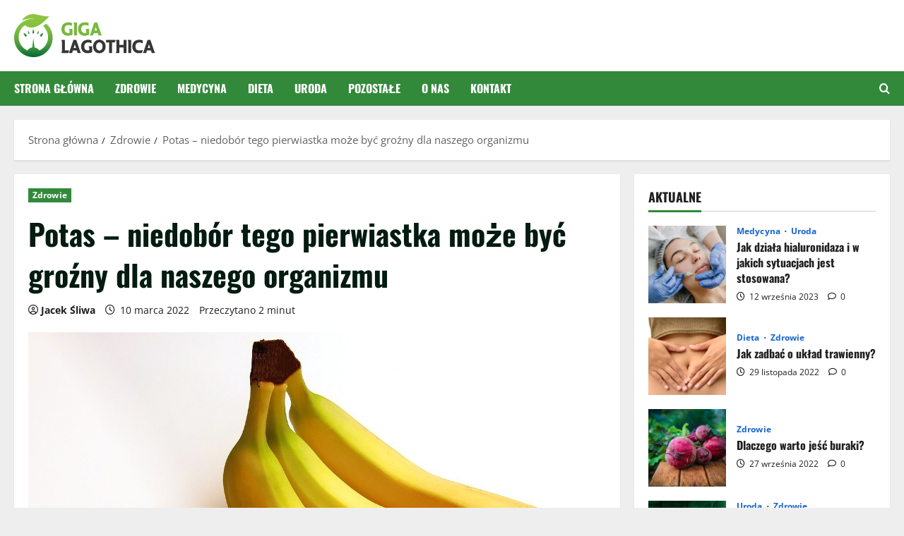

--- FILE ---
content_type: text/html; charset=UTF-8
request_url: https://gigalagothica.pl/potas-niedobor-tego-pierwiastka-moze-byc-grozny-dla-naszego-organizmu/
body_size: 17730
content:
<!doctype html>
<html lang="pl-PL">

<head>
  <meta charset="UTF-8">
  <meta name="viewport" content="width=device-width, initial-scale=1">
  <link rel="profile" href="https://gmpg.org/xfn/11">

  <meta name='robots' content='index, follow, max-image-preview:large, max-snippet:-1, max-video-preview:-1' />

	<!-- This site is optimized with the Yoast SEO plugin v26.8 - https://yoast.com/product/yoast-seo-wordpress/ -->
	<title>Potas - niedobór tego pierwiastka może być groźny dla naszego organizmu - gigalagothica.pl</title>
	<link rel="canonical" href="https://gigalagothica.pl/potas-niedobor-tego-pierwiastka-moze-byc-grozny-dla-naszego-organizmu/" />
	<meta property="og:locale" content="pl_PL" />
	<meta property="og:type" content="article" />
	<meta property="og:title" content="Potas - niedobór tego pierwiastka może być groźny dla naszego organizmu - gigalagothica.pl" />
	<meta property="og:description" content="Pierwiastek ten jest niezwykle ważny dla naszego zdrowia. Reguluje ciśnienie krwi i gospodarkę wodną organizmu. Kontroluje również skurcze" />
	<meta property="og:url" content="https://gigalagothica.pl/potas-niedobor-tego-pierwiastka-moze-byc-grozny-dla-naszego-organizmu/" />
	<meta property="og:site_name" content="gigalagothica.pl" />
	<meta property="article:published_time" content="2022-03-10T22:29:08+00:00" />
	<meta property="article:modified_time" content="2022-03-14T14:09:51+00:00" />
	<meta property="og:image" content="https://gigalagothica.pl/wp-content/uploads/2021/12/bananas-g9e478d6fe_1280.jpg" />
	<meta property="og:image:width" content="1280" />
	<meta property="og:image:height" content="861" />
	<meta property="og:image:type" content="image/jpeg" />
	<meta name="author" content="Jacek Śliwa" />
	<meta name="twitter:card" content="summary_large_image" />
	<meta name="twitter:label1" content="Napisane przez" />
	<meta name="twitter:data1" content="Jacek Śliwa" />
	<meta name="twitter:label2" content="Szacowany czas czytania" />
	<meta name="twitter:data2" content="2 minuty" />
	<script type="application/ld+json" class="yoast-schema-graph">{"@context":"https://schema.org","@graph":[{"@type":"Article","@id":"https://gigalagothica.pl/potas-niedobor-tego-pierwiastka-moze-byc-grozny-dla-naszego-organizmu/#article","isPartOf":{"@id":"https://gigalagothica.pl/potas-niedobor-tego-pierwiastka-moze-byc-grozny-dla-naszego-organizmu/"},"author":{"name":"Jacek Śliwa","@id":"https://gigalagothica.pl/#/schema/person/3e5ec2e72c3c130b61fa03e4404a5291"},"headline":"Potas &#8211; niedobór tego pierwiastka może być groźny dla naszego organizmu","datePublished":"2022-03-10T22:29:08+00:00","dateModified":"2022-03-14T14:09:51+00:00","mainEntityOfPage":{"@id":"https://gigalagothica.pl/potas-niedobor-tego-pierwiastka-moze-byc-grozny-dla-naszego-organizmu/"},"wordCount":369,"publisher":{"@id":"https://gigalagothica.pl/#organization"},"image":{"@id":"https://gigalagothica.pl/potas-niedobor-tego-pierwiastka-moze-byc-grozny-dla-naszego-organizmu/#primaryimage"},"thumbnailUrl":"https://gigalagothica.pl/wp-content/uploads/2021/12/bananas-g9e478d6fe_1280.jpg","articleSection":["Zdrowie"],"inLanguage":"pl-PL"},{"@type":"WebPage","@id":"https://gigalagothica.pl/potas-niedobor-tego-pierwiastka-moze-byc-grozny-dla-naszego-organizmu/","url":"https://gigalagothica.pl/potas-niedobor-tego-pierwiastka-moze-byc-grozny-dla-naszego-organizmu/","name":"Potas - niedobór tego pierwiastka może być groźny dla naszego organizmu - gigalagothica.pl","isPartOf":{"@id":"https://gigalagothica.pl/#website"},"primaryImageOfPage":{"@id":"https://gigalagothica.pl/potas-niedobor-tego-pierwiastka-moze-byc-grozny-dla-naszego-organizmu/#primaryimage"},"image":{"@id":"https://gigalagothica.pl/potas-niedobor-tego-pierwiastka-moze-byc-grozny-dla-naszego-organizmu/#primaryimage"},"thumbnailUrl":"https://gigalagothica.pl/wp-content/uploads/2021/12/bananas-g9e478d6fe_1280.jpg","datePublished":"2022-03-10T22:29:08+00:00","dateModified":"2022-03-14T14:09:51+00:00","breadcrumb":{"@id":"https://gigalagothica.pl/potas-niedobor-tego-pierwiastka-moze-byc-grozny-dla-naszego-organizmu/#breadcrumb"},"inLanguage":"pl-PL","potentialAction":[{"@type":"ReadAction","target":["https://gigalagothica.pl/potas-niedobor-tego-pierwiastka-moze-byc-grozny-dla-naszego-organizmu/"]}]},{"@type":"ImageObject","inLanguage":"pl-PL","@id":"https://gigalagothica.pl/potas-niedobor-tego-pierwiastka-moze-byc-grozny-dla-naszego-organizmu/#primaryimage","url":"https://gigalagothica.pl/wp-content/uploads/2021/12/bananas-g9e478d6fe_1280.jpg","contentUrl":"https://gigalagothica.pl/wp-content/uploads/2021/12/bananas-g9e478d6fe_1280.jpg","width":1280,"height":861},{"@type":"BreadcrumbList","@id":"https://gigalagothica.pl/potas-niedobor-tego-pierwiastka-moze-byc-grozny-dla-naszego-organizmu/#breadcrumb","itemListElement":[{"@type":"ListItem","position":1,"name":"Strona główna","item":"https://gigalagothica.pl/"},{"@type":"ListItem","position":2,"name":"Potas &#8211; niedobór tego pierwiastka może być groźny dla naszego organizmu"}]},{"@type":"WebSite","@id":"https://gigalagothica.pl/#website","url":"https://gigalagothica.pl/","name":"gigalagothica.pl","description":"Zdrowie, dietetyka, odżywianie","publisher":{"@id":"https://gigalagothica.pl/#organization"},"potentialAction":[{"@type":"SearchAction","target":{"@type":"EntryPoint","urlTemplate":"https://gigalagothica.pl/?s={search_term_string}"},"query-input":{"@type":"PropertyValueSpecification","valueRequired":true,"valueName":"search_term_string"}}],"inLanguage":"pl-PL"},{"@type":"Organization","@id":"https://gigalagothica.pl/#organization","name":"Gigalagothica.pl - Zdrowie, dietetyka, odżywianie","url":"https://gigalagothica.pl/","logo":{"@type":"ImageObject","inLanguage":"pl-PL","@id":"https://gigalagothica.pl/#/schema/logo/image/","url":"https://gigalagothica.pl/wp-content/uploads/2022/01/giga-logo.png","contentUrl":"https://gigalagothica.pl/wp-content/uploads/2022/01/giga-logo.png","width":563,"height":191,"caption":"Gigalagothica.pl - Zdrowie, dietetyka, odżywianie"},"image":{"@id":"https://gigalagothica.pl/#/schema/logo/image/"}},{"@type":"Person","@id":"https://gigalagothica.pl/#/schema/person/3e5ec2e72c3c130b61fa03e4404a5291","name":"Jacek Śliwa","image":{"@type":"ImageObject","inLanguage":"pl-PL","@id":"https://gigalagothica.pl/#/schema/person/image/","url":"https://secure.gravatar.com/avatar/c7b5b193ae9e48d3a06ccdeac9bddf2d9715f2605a4b041f209fe726c18fe240?s=96&d=mm&r=g","contentUrl":"https://secure.gravatar.com/avatar/c7b5b193ae9e48d3a06ccdeac9bddf2d9715f2605a4b041f209fe726c18fe240?s=96&d=mm&r=g","caption":"Jacek Śliwa"},"url":"https://gigalagothica.pl/author/admin/"}]}</script>
	<!-- / Yoast SEO plugin. -->


<link rel="alternate" type="application/rss+xml" title="gigalagothica.pl &raquo; Kanał z wpisami" href="https://gigalagothica.pl/feed/" />
<link rel="alternate" type="application/rss+xml" title="gigalagothica.pl &raquo; Kanał z komentarzami" href="https://gigalagothica.pl/comments/feed/" />
<link rel="alternate" title="oEmbed (JSON)" type="application/json+oembed" href="https://gigalagothica.pl/wp-json/oembed/1.0/embed?url=https%3A%2F%2Fgigalagothica.pl%2Fpotas-niedobor-tego-pierwiastka-moze-byc-grozny-dla-naszego-organizmu%2F" />
<link rel="alternate" title="oEmbed (XML)" type="text/xml+oembed" href="https://gigalagothica.pl/wp-json/oembed/1.0/embed?url=https%3A%2F%2Fgigalagothica.pl%2Fpotas-niedobor-tego-pierwiastka-moze-byc-grozny-dla-naszego-organizmu%2F&#038;format=xml" />
<style id='wp-img-auto-sizes-contain-inline-css' type='text/css'>
img:is([sizes=auto i],[sizes^="auto," i]){contain-intrinsic-size:3000px 1500px}
/*# sourceURL=wp-img-auto-sizes-contain-inline-css */
</style>
<link rel='stylesheet' id='morenews-font-oswald-css' href='https://gigalagothica.pl/wp-content/themes/morenews/assets/fonts/css/oswald.css' type='text/css' media='all' />
<link rel='stylesheet' id='morenews-font-open-sans-css' href='https://gigalagothica.pl/wp-content/themes/morenews/assets/fonts/css/open-sans.css' type='text/css' media='all' />
<style id='wp-emoji-styles-inline-css' type='text/css'>

	img.wp-smiley, img.emoji {
		display: inline !important;
		border: none !important;
		box-shadow: none !important;
		height: 1em !important;
		width: 1em !important;
		margin: 0 0.07em !important;
		vertical-align: -0.1em !important;
		background: none !important;
		padding: 0 !important;
	}
/*# sourceURL=wp-emoji-styles-inline-css */
</style>
<style id='wp-block-library-inline-css' type='text/css'>
:root{--wp-block-synced-color:#7a00df;--wp-block-synced-color--rgb:122,0,223;--wp-bound-block-color:var(--wp-block-synced-color);--wp-editor-canvas-background:#ddd;--wp-admin-theme-color:#007cba;--wp-admin-theme-color--rgb:0,124,186;--wp-admin-theme-color-darker-10:#006ba1;--wp-admin-theme-color-darker-10--rgb:0,107,160.5;--wp-admin-theme-color-darker-20:#005a87;--wp-admin-theme-color-darker-20--rgb:0,90,135;--wp-admin-border-width-focus:2px}@media (min-resolution:192dpi){:root{--wp-admin-border-width-focus:1.5px}}.wp-element-button{cursor:pointer}:root .has-very-light-gray-background-color{background-color:#eee}:root .has-very-dark-gray-background-color{background-color:#313131}:root .has-very-light-gray-color{color:#eee}:root .has-very-dark-gray-color{color:#313131}:root .has-vivid-green-cyan-to-vivid-cyan-blue-gradient-background{background:linear-gradient(135deg,#00d084,#0693e3)}:root .has-purple-crush-gradient-background{background:linear-gradient(135deg,#34e2e4,#4721fb 50%,#ab1dfe)}:root .has-hazy-dawn-gradient-background{background:linear-gradient(135deg,#faaca8,#dad0ec)}:root .has-subdued-olive-gradient-background{background:linear-gradient(135deg,#fafae1,#67a671)}:root .has-atomic-cream-gradient-background{background:linear-gradient(135deg,#fdd79a,#004a59)}:root .has-nightshade-gradient-background{background:linear-gradient(135deg,#330968,#31cdcf)}:root .has-midnight-gradient-background{background:linear-gradient(135deg,#020381,#2874fc)}:root{--wp--preset--font-size--normal:16px;--wp--preset--font-size--huge:42px}.has-regular-font-size{font-size:1em}.has-larger-font-size{font-size:2.625em}.has-normal-font-size{font-size:var(--wp--preset--font-size--normal)}.has-huge-font-size{font-size:var(--wp--preset--font-size--huge)}.has-text-align-center{text-align:center}.has-text-align-left{text-align:left}.has-text-align-right{text-align:right}.has-fit-text{white-space:nowrap!important}#end-resizable-editor-section{display:none}.aligncenter{clear:both}.items-justified-left{justify-content:flex-start}.items-justified-center{justify-content:center}.items-justified-right{justify-content:flex-end}.items-justified-space-between{justify-content:space-between}.screen-reader-text{border:0;clip-path:inset(50%);height:1px;margin:-1px;overflow:hidden;padding:0;position:absolute;width:1px;word-wrap:normal!important}.screen-reader-text:focus{background-color:#ddd;clip-path:none;color:#444;display:block;font-size:1em;height:auto;left:5px;line-height:normal;padding:15px 23px 14px;text-decoration:none;top:5px;width:auto;z-index:100000}html :where(.has-border-color){border-style:solid}html :where([style*=border-top-color]){border-top-style:solid}html :where([style*=border-right-color]){border-right-style:solid}html :where([style*=border-bottom-color]){border-bottom-style:solid}html :where([style*=border-left-color]){border-left-style:solid}html :where([style*=border-width]){border-style:solid}html :where([style*=border-top-width]){border-top-style:solid}html :where([style*=border-right-width]){border-right-style:solid}html :where([style*=border-bottom-width]){border-bottom-style:solid}html :where([style*=border-left-width]){border-left-style:solid}html :where(img[class*=wp-image-]){height:auto;max-width:100%}:where(figure){margin:0 0 1em}html :where(.is-position-sticky){--wp-admin--admin-bar--position-offset:var(--wp-admin--admin-bar--height,0px)}@media screen and (max-width:600px){html :where(.is-position-sticky){--wp-admin--admin-bar--position-offset:0px}}

/*# sourceURL=wp-block-library-inline-css */
</style><style id='global-styles-inline-css' type='text/css'>
:root{--wp--preset--aspect-ratio--square: 1;--wp--preset--aspect-ratio--4-3: 4/3;--wp--preset--aspect-ratio--3-4: 3/4;--wp--preset--aspect-ratio--3-2: 3/2;--wp--preset--aspect-ratio--2-3: 2/3;--wp--preset--aspect-ratio--16-9: 16/9;--wp--preset--aspect-ratio--9-16: 9/16;--wp--preset--color--black: #000000;--wp--preset--color--cyan-bluish-gray: #abb8c3;--wp--preset--color--white: #ffffff;--wp--preset--color--pale-pink: #f78da7;--wp--preset--color--vivid-red: #cf2e2e;--wp--preset--color--luminous-vivid-orange: #ff6900;--wp--preset--color--luminous-vivid-amber: #fcb900;--wp--preset--color--light-green-cyan: #7bdcb5;--wp--preset--color--vivid-green-cyan: #00d084;--wp--preset--color--pale-cyan-blue: #8ed1fc;--wp--preset--color--vivid-cyan-blue: #0693e3;--wp--preset--color--vivid-purple: #9b51e0;--wp--preset--gradient--vivid-cyan-blue-to-vivid-purple: linear-gradient(135deg,rgb(6,147,227) 0%,rgb(155,81,224) 100%);--wp--preset--gradient--light-green-cyan-to-vivid-green-cyan: linear-gradient(135deg,rgb(122,220,180) 0%,rgb(0,208,130) 100%);--wp--preset--gradient--luminous-vivid-amber-to-luminous-vivid-orange: linear-gradient(135deg,rgb(252,185,0) 0%,rgb(255,105,0) 100%);--wp--preset--gradient--luminous-vivid-orange-to-vivid-red: linear-gradient(135deg,rgb(255,105,0) 0%,rgb(207,46,46) 100%);--wp--preset--gradient--very-light-gray-to-cyan-bluish-gray: linear-gradient(135deg,rgb(238,238,238) 0%,rgb(169,184,195) 100%);--wp--preset--gradient--cool-to-warm-spectrum: linear-gradient(135deg,rgb(74,234,220) 0%,rgb(151,120,209) 20%,rgb(207,42,186) 40%,rgb(238,44,130) 60%,rgb(251,105,98) 80%,rgb(254,248,76) 100%);--wp--preset--gradient--blush-light-purple: linear-gradient(135deg,rgb(255,206,236) 0%,rgb(152,150,240) 100%);--wp--preset--gradient--blush-bordeaux: linear-gradient(135deg,rgb(254,205,165) 0%,rgb(254,45,45) 50%,rgb(107,0,62) 100%);--wp--preset--gradient--luminous-dusk: linear-gradient(135deg,rgb(255,203,112) 0%,rgb(199,81,192) 50%,rgb(65,88,208) 100%);--wp--preset--gradient--pale-ocean: linear-gradient(135deg,rgb(255,245,203) 0%,rgb(182,227,212) 50%,rgb(51,167,181) 100%);--wp--preset--gradient--electric-grass: linear-gradient(135deg,rgb(202,248,128) 0%,rgb(113,206,126) 100%);--wp--preset--gradient--midnight: linear-gradient(135deg,rgb(2,3,129) 0%,rgb(40,116,252) 100%);--wp--preset--font-size--small: 13px;--wp--preset--font-size--medium: 20px;--wp--preset--font-size--large: 36px;--wp--preset--font-size--x-large: 42px;--wp--preset--spacing--20: 0.44rem;--wp--preset--spacing--30: 0.67rem;--wp--preset--spacing--40: 1rem;--wp--preset--spacing--50: 1.5rem;--wp--preset--spacing--60: 2.25rem;--wp--preset--spacing--70: 3.38rem;--wp--preset--spacing--80: 5.06rem;--wp--preset--shadow--natural: 6px 6px 9px rgba(0, 0, 0, 0.2);--wp--preset--shadow--deep: 12px 12px 50px rgba(0, 0, 0, 0.4);--wp--preset--shadow--sharp: 6px 6px 0px rgba(0, 0, 0, 0.2);--wp--preset--shadow--outlined: 6px 6px 0px -3px rgb(255, 255, 255), 6px 6px rgb(0, 0, 0);--wp--preset--shadow--crisp: 6px 6px 0px rgb(0, 0, 0);}:root { --wp--style--global--content-size: 930px;--wp--style--global--wide-size: 1400px; }:where(body) { margin: 0; }.wp-site-blocks > .alignleft { float: left; margin-right: 2em; }.wp-site-blocks > .alignright { float: right; margin-left: 2em; }.wp-site-blocks > .aligncenter { justify-content: center; margin-left: auto; margin-right: auto; }:where(.wp-site-blocks) > * { margin-block-start: 24px; margin-block-end: 0; }:where(.wp-site-blocks) > :first-child { margin-block-start: 0; }:where(.wp-site-blocks) > :last-child { margin-block-end: 0; }:root { --wp--style--block-gap: 24px; }:root :where(.is-layout-flow) > :first-child{margin-block-start: 0;}:root :where(.is-layout-flow) > :last-child{margin-block-end: 0;}:root :where(.is-layout-flow) > *{margin-block-start: 24px;margin-block-end: 0;}:root :where(.is-layout-constrained) > :first-child{margin-block-start: 0;}:root :where(.is-layout-constrained) > :last-child{margin-block-end: 0;}:root :where(.is-layout-constrained) > *{margin-block-start: 24px;margin-block-end: 0;}:root :where(.is-layout-flex){gap: 24px;}:root :where(.is-layout-grid){gap: 24px;}.is-layout-flow > .alignleft{float: left;margin-inline-start: 0;margin-inline-end: 2em;}.is-layout-flow > .alignright{float: right;margin-inline-start: 2em;margin-inline-end: 0;}.is-layout-flow > .aligncenter{margin-left: auto !important;margin-right: auto !important;}.is-layout-constrained > .alignleft{float: left;margin-inline-start: 0;margin-inline-end: 2em;}.is-layout-constrained > .alignright{float: right;margin-inline-start: 2em;margin-inline-end: 0;}.is-layout-constrained > .aligncenter{margin-left: auto !important;margin-right: auto !important;}.is-layout-constrained > :where(:not(.alignleft):not(.alignright):not(.alignfull)){max-width: var(--wp--style--global--content-size);margin-left: auto !important;margin-right: auto !important;}.is-layout-constrained > .alignwide{max-width: var(--wp--style--global--wide-size);}body .is-layout-flex{display: flex;}.is-layout-flex{flex-wrap: wrap;align-items: center;}.is-layout-flex > :is(*, div){margin: 0;}body .is-layout-grid{display: grid;}.is-layout-grid > :is(*, div){margin: 0;}body{padding-top: 0px;padding-right: 0px;padding-bottom: 0px;padding-left: 0px;}a:where(:not(.wp-element-button)){text-decoration: none;}:root :where(.wp-element-button, .wp-block-button__link){background-color: #32373c;border-radius: 0;border-width: 0;color: #fff;font-family: inherit;font-size: inherit;font-style: inherit;font-weight: inherit;letter-spacing: inherit;line-height: inherit;padding-top: calc(0.667em + 2px);padding-right: calc(1.333em + 2px);padding-bottom: calc(0.667em + 2px);padding-left: calc(1.333em + 2px);text-decoration: none;text-transform: inherit;}.has-black-color{color: var(--wp--preset--color--black) !important;}.has-cyan-bluish-gray-color{color: var(--wp--preset--color--cyan-bluish-gray) !important;}.has-white-color{color: var(--wp--preset--color--white) !important;}.has-pale-pink-color{color: var(--wp--preset--color--pale-pink) !important;}.has-vivid-red-color{color: var(--wp--preset--color--vivid-red) !important;}.has-luminous-vivid-orange-color{color: var(--wp--preset--color--luminous-vivid-orange) !important;}.has-luminous-vivid-amber-color{color: var(--wp--preset--color--luminous-vivid-amber) !important;}.has-light-green-cyan-color{color: var(--wp--preset--color--light-green-cyan) !important;}.has-vivid-green-cyan-color{color: var(--wp--preset--color--vivid-green-cyan) !important;}.has-pale-cyan-blue-color{color: var(--wp--preset--color--pale-cyan-blue) !important;}.has-vivid-cyan-blue-color{color: var(--wp--preset--color--vivid-cyan-blue) !important;}.has-vivid-purple-color{color: var(--wp--preset--color--vivid-purple) !important;}.has-black-background-color{background-color: var(--wp--preset--color--black) !important;}.has-cyan-bluish-gray-background-color{background-color: var(--wp--preset--color--cyan-bluish-gray) !important;}.has-white-background-color{background-color: var(--wp--preset--color--white) !important;}.has-pale-pink-background-color{background-color: var(--wp--preset--color--pale-pink) !important;}.has-vivid-red-background-color{background-color: var(--wp--preset--color--vivid-red) !important;}.has-luminous-vivid-orange-background-color{background-color: var(--wp--preset--color--luminous-vivid-orange) !important;}.has-luminous-vivid-amber-background-color{background-color: var(--wp--preset--color--luminous-vivid-amber) !important;}.has-light-green-cyan-background-color{background-color: var(--wp--preset--color--light-green-cyan) !important;}.has-vivid-green-cyan-background-color{background-color: var(--wp--preset--color--vivid-green-cyan) !important;}.has-pale-cyan-blue-background-color{background-color: var(--wp--preset--color--pale-cyan-blue) !important;}.has-vivid-cyan-blue-background-color{background-color: var(--wp--preset--color--vivid-cyan-blue) !important;}.has-vivid-purple-background-color{background-color: var(--wp--preset--color--vivid-purple) !important;}.has-black-border-color{border-color: var(--wp--preset--color--black) !important;}.has-cyan-bluish-gray-border-color{border-color: var(--wp--preset--color--cyan-bluish-gray) !important;}.has-white-border-color{border-color: var(--wp--preset--color--white) !important;}.has-pale-pink-border-color{border-color: var(--wp--preset--color--pale-pink) !important;}.has-vivid-red-border-color{border-color: var(--wp--preset--color--vivid-red) !important;}.has-luminous-vivid-orange-border-color{border-color: var(--wp--preset--color--luminous-vivid-orange) !important;}.has-luminous-vivid-amber-border-color{border-color: var(--wp--preset--color--luminous-vivid-amber) !important;}.has-light-green-cyan-border-color{border-color: var(--wp--preset--color--light-green-cyan) !important;}.has-vivid-green-cyan-border-color{border-color: var(--wp--preset--color--vivid-green-cyan) !important;}.has-pale-cyan-blue-border-color{border-color: var(--wp--preset--color--pale-cyan-blue) !important;}.has-vivid-cyan-blue-border-color{border-color: var(--wp--preset--color--vivid-cyan-blue) !important;}.has-vivid-purple-border-color{border-color: var(--wp--preset--color--vivid-purple) !important;}.has-vivid-cyan-blue-to-vivid-purple-gradient-background{background: var(--wp--preset--gradient--vivid-cyan-blue-to-vivid-purple) !important;}.has-light-green-cyan-to-vivid-green-cyan-gradient-background{background: var(--wp--preset--gradient--light-green-cyan-to-vivid-green-cyan) !important;}.has-luminous-vivid-amber-to-luminous-vivid-orange-gradient-background{background: var(--wp--preset--gradient--luminous-vivid-amber-to-luminous-vivid-orange) !important;}.has-luminous-vivid-orange-to-vivid-red-gradient-background{background: var(--wp--preset--gradient--luminous-vivid-orange-to-vivid-red) !important;}.has-very-light-gray-to-cyan-bluish-gray-gradient-background{background: var(--wp--preset--gradient--very-light-gray-to-cyan-bluish-gray) !important;}.has-cool-to-warm-spectrum-gradient-background{background: var(--wp--preset--gradient--cool-to-warm-spectrum) !important;}.has-blush-light-purple-gradient-background{background: var(--wp--preset--gradient--blush-light-purple) !important;}.has-blush-bordeaux-gradient-background{background: var(--wp--preset--gradient--blush-bordeaux) !important;}.has-luminous-dusk-gradient-background{background: var(--wp--preset--gradient--luminous-dusk) !important;}.has-pale-ocean-gradient-background{background: var(--wp--preset--gradient--pale-ocean) !important;}.has-electric-grass-gradient-background{background: var(--wp--preset--gradient--electric-grass) !important;}.has-midnight-gradient-background{background: var(--wp--preset--gradient--midnight) !important;}.has-small-font-size{font-size: var(--wp--preset--font-size--small) !important;}.has-medium-font-size{font-size: var(--wp--preset--font-size--medium) !important;}.has-large-font-size{font-size: var(--wp--preset--font-size--large) !important;}.has-x-large-font-size{font-size: var(--wp--preset--font-size--x-large) !important;}
/*# sourceURL=global-styles-inline-css */
</style>

<link rel='stylesheet' id='aft-icons-css' href='https://gigalagothica.pl/wp-content/themes/morenews/assets/icons/style.css?ver=6.9' type='text/css' media='all' />
<link rel='stylesheet' id='bootstrap-css' href='https://gigalagothica.pl/wp-content/themes/morenews/assets/bootstrap/css/bootstrap.min.css?ver=6.9' type='text/css' media='all' />
<link rel='stylesheet' id='slick-css' href='https://gigalagothica.pl/wp-content/themes/morenews/assets/slick/css/slick.min.css?ver=6.9' type='text/css' media='all' />
<link rel='stylesheet' id='sidr-css' href='https://gigalagothica.pl/wp-content/themes/morenews/assets/sidr/css/jquery.sidr.dark.css?ver=6.9' type='text/css' media='all' />
<link rel='stylesheet' id='magnific-popup-css' href='https://gigalagothica.pl/wp-content/themes/morenews/assets/magnific-popup/magnific-popup.css?ver=6.9' type='text/css' media='all' />
<link rel='stylesheet' id='morenews-style-css' href='https://gigalagothica.pl/wp-content/themes/morenews/style.min.css?ver=3.8.12' type='text/css' media='all' />
<style id='morenews-style-inline-css' type='text/css'>
body.aft-dark-mode #sidr,body.aft-dark-mode,body.aft-dark-mode.custom-background,body.aft-dark-mode #af-preloader{background-color:#000000;} body.aft-default-mode #sidr,body.aft-default-mode #af-preloader,body.aft-default-mode{background-color:#eeeeee;} .frm_style_formidable-style.with_frm_style .frm_compact .frm_dropzone.dz-clickable .dz-message,.frm_style_formidable-style.with_frm_style input[type=submit],.frm_style_formidable-style.with_frm_style .frm_submit input[type=button],.frm_style_formidable-style.with_frm_style .frm_submit button,.frm_form_submit_style,.frm_style_formidable-style.with_frm_style .frm-edit-page-btn,.woocommerce #respond input#submit.disabled,.woocommerce #respond input#submit:disabled,.woocommerce #respond input#submit:disabled[disabled],.woocommerce a.button.disabled,.woocommerce a.button:disabled,.woocommerce a.button:disabled[disabled],.woocommerce button.button.disabled,.woocommerce button.button:disabled,.woocommerce button.button:disabled[disabled],.woocommerce input.button.disabled,.woocommerce input.button:disabled,.woocommerce input.button:disabled[disabled],.woocommerce #respond input#submit,.woocommerce a.button,.woocommerce button.button,.woocommerce input.button,.woocommerce #respond input#submit.alt,.woocommerce a.button.alt,.woocommerce button.button.alt,.woocommerce input.button.alt,.woocommerce-account .addresses .title .edit,:root .wc-block-featured-product__link :where(.wp-element-button,.wp-block-button__link),:root .wc-block-featured-category__link :where(.wp-element-button,.wp-block-button__link),hustle-button,button.wc-block-mini-cart__button,.wc-block-checkout .wp-block-button__link,.wp-block-button.wc-block-components-product-button .wp-block-button__link,.wc-block-grid__product-add-to-cart.wp-block-button .wp-block-button__link,body .wc-block-components-button,.wc-block-grid .wp-block-button__link,.woocommerce-notices-wrapper .button,body .woocommerce-notices-wrapper .button:hover,body.woocommerce .single_add_to_cart_button.button:hover,body.woocommerce a.button.add_to_cart_button:hover,.widget-title-fill-and-border .morenews-widget .wp-block-search__label,.widget-title-fill-and-border .morenews-widget .wp-block-group .wp-block-heading,.widget-title-fill-and-no-border .morenews-widget .wp-block-search__label,.widget-title-fill-and-no-border .morenews-widget .wp-block-group .wp-block-heading,.widget-title-fill-and-border .wp_post_author_widget .widget-title .header-after,.widget-title-fill-and-border .widget-title .heading-line,.widget-title-fill-and-border .aft-posts-tabs-panel .nav-tabs>li>a.active,.widget-title-fill-and-border .aft-main-banner-wrapper .widget-title .heading-line ,.widget-title-fill-and-no-border .wp_post_author_widget .widget-title .header-after,.widget-title-fill-and-no-border .widget-title .heading-line,.widget-title-fill-and-no-border .aft-posts-tabs-panel .nav-tabs>li>a.active,.widget-title-fill-and-no-border .aft-main-banner-wrapper .widget-title .heading-line,a.sidr-class-sidr-button-close,body.widget-title-border-bottom .header-after1 .heading-line-before,body.widget-title-border-bottom .widget-title .heading-line-before,.widget-title-border-center .morenews-widget .wp-block-search__label::after,.widget-title-border-center .morenews-widget .wp-block-group .wp-block-heading::after,.widget-title-border-center .wp_post_author_widget .widget-title .heading-line-before,.widget-title-border-center .aft-posts-tabs-panel .nav-tabs>li>a.active::after,.widget-title-border-center .wp_post_author_widget .widget-title .header-after::after,.widget-title-border-center .widget-title .heading-line-after,.widget-title-border-bottom .morenews-widget .wp-block-search__label::after,.widget-title-border-bottom .morenews-widget .wp-block-group .wp-block-heading::after,.widget-title-border-bottom .heading-line::before,.widget-title-border-bottom .wp-post-author-wrap .header-after::before,.widget-title-border-bottom .aft-posts-tabs-panel .nav-tabs>li>a.active span::after,.aft-dark-mode .is-style-fill a.wp-block-button__link:not(.has-background),.aft-default-mode .is-style-fill a.wp-block-button__link:not(.has-background),#reading-progress-bar,a.comment-reply-link,body.aft-default-mode .reply a,body.aft-dark-mode .reply a,.aft-popular-taxonomies-lists span::before ,#loader-wrapper div,span.heading-line::before,.wp-post-author-wrap .header-after::before,body.aft-dark-mode input[type="button"],body.aft-dark-mode input[type="reset"],body.aft-dark-mode input[type="submit"],body.aft-dark-mode .inner-suscribe input[type=submit],body.aft-default-mode input[type="button"],body.aft-default-mode input[type="reset"],body.aft-default-mode input[type="submit"],body.aft-default-mode .inner-suscribe input[type=submit],.woocommerce-product-search button[type="submit"],input.search-submit,.wp-block-search__button,.af-youtube-slider .af-video-wrap .af-bg-play i,.af-youtube-video-list .entry-header-yt-video-wrapper .af-yt-video-play i,.af-post-format i,body .btn-style1 a:visited,body .btn-style1 a,body span.post-page-numbers.current,body .morenews-pagination .nav-links .page-numbers.current,body #scroll-up,button,a.author-button.primary,.morenews-reaction-button .reaction-percentage,h3.morenews-subtitle:after,body article.sticky .read-single:before,.aft-readmore-wrapper a.aft-readmore:hover,body.aft-dark-mode .aft-readmore-wrapper a.aft-readmore:hover,footer.site-footer .aft-readmore-wrapper a.aft-readmore:hover,.aft-readmore-wrapper a.aft-readmore:hover,body .trending-posts-vertical .trending-no{background-color:#32893a;} div.wpforms-container-full button[type=submit]:hover,div.wpforms-container-full button[type=submit]:not(:hover):not(:active){background-color:#32893a !important;} .grid-design-texts-over-image .aft-readmore-wrapper a.aft-readmore:hover,.aft-readmore-wrapper a.aft-readmore:hover,body.aft-dark-mode .aft-readmore-wrapper a.aft-readmore:hover,body.aft-default-mode .aft-readmore-wrapper a.aft-readmore:hover,a.author-button.primary,.morenews-post-badge,body.single .entry-header .aft-post-excerpt-and-meta .post-excerpt,body.aft-dark-mode.single span.tags-links a:hover,.morenews-pagination .nav-links .page-numbers.current,.aft-readmore-wrapper a.aft-readmore:hover,p.awpa-more-posts a:hover,.wp-post-author-meta .wp-post-author-meta-more-posts a.awpa-more-posts:hover{border-color:#32893a;} body:not(.rtl) .aft-popular-taxonomies-lists span::after{border-left-color:#32893a;} body.rtl .aft-popular-taxonomies-lists span::after{border-right-color:#32893a;} .widget-title-fill-and-no-border .morenews-widget .wp-block-search__label::after,.widget-title-fill-and-no-border .morenews-widget .wp-block-group .wp-block-heading::after,.widget-title-fill-and-no-border .aft-posts-tabs-panel .nav-tabs>li a.active::after,.widget-title-fill-and-no-border .morenews-widget .widget-title::before,.widget-title-fill-and-no-border .morenews-customizer .widget-title::before{border-top-color:#32893a;} .woocommerce div.product .woocommerce-tabs ul.tabs li.active,#scroll-up::after,.aft-dark-mode #loader,.aft-default-mode #loader{border-bottom-color:#32893a;} footer.site-footer .wp-calendar-nav a:hover,footer.site-footer .wp-block-latest-comments__comment-meta a:hover,.aft-dark-mode .tagcloud a:hover,.aft-dark-mode .widget ul.menu >li a:hover,.aft-dark-mode .widget > ul > li a:hover,.banner-exclusive-posts-wrapper a:hover,.list-style .read-title h3 a:hover,.grid-design-default .read-title h3 a:hover,body.aft-dark-mode .banner-exclusive-posts-wrapper a:hover,body.aft-dark-mode .banner-exclusive-posts-wrapper a:visited:hover,body.aft-default-mode .banner-exclusive-posts-wrapper a:hover,body.aft-default-mode .banner-exclusive-posts-wrapper a:visited:hover,body.wp-post-author-meta .awpa-display-name a:hover,.widget_text a ,.post-description a:not(.aft-readmore),.post-description a:not(.aft-readmore):visited,.wp_post_author_widget .wp-post-author-meta .awpa-display-name a:hover,.wp-post-author-meta .wp-post-author-meta-more-posts a.awpa-more-posts:hover,body.aft-default-mode .af-breadcrumbs a:hover,body.aft-dark-mode .af-breadcrumbs a:hover,body .wp-block-latest-comments li.wp-block-latest-comments__comment a:hover,body .site-footer .color-pad .read-title h3 a:hover,body.aft-dark-mode #secondary .morenews-widget ul[class*="wp-block-"] a:hover,body.aft-dark-mode #secondary .morenews-widget ol[class*="wp-block-"] a:hover,body.aft-dark-mode a.post-edit-link:hover,body.aft-default-mode #secondary .morenews-widget ul[class*="wp-block-"] a:hover,body.aft-default-mode #secondary .morenews-widget ol[class*="wp-block-"] a:hover,body.aft-default-mode a.post-edit-link:hover,body.aft-default-mode #secondary .widget > ul > li a:hover,body.aft-default-mode footer.comment-meta a:hover,body.aft-dark-mode footer.comment-meta a:hover,body.aft-default-mode .comment-form a:hover,body.aft-dark-mode .comment-form a:hover,body.aft-dark-mode .entry-content > .wp-block-tag-cloud a:not(.has-text-color):hover,body.aft-default-mode .entry-content > .wp-block-tag-cloud a:not(.has-text-color):hover,body.aft-dark-mode .entry-content .wp-block-archives-list.wp-block-archives a:not(.has-text-color):hover,body.aft-default-mode .entry-content .wp-block-archives-list.wp-block-archives a:not(.has-text-color):hover,body.aft-dark-mode .entry-content .wp-block-latest-posts a:not(.has-text-color):hover,body.aft-dark-mode .entry-content .wp-block-categories-list.wp-block-categories a:not(.has-text-color):hover,body.aft-default-mode .entry-content .wp-block-latest-posts a:not(.has-text-color):hover,body.aft-default-mode .entry-content .wp-block-categories-list.wp-block-categories a:not(.has-text-color):hover,.aft-default-mode .wp-block-archives-list.wp-block-archives a:not(.has-text-color):hover,.aft-default-mode .wp-block-latest-posts a:not(.has-text-color):hover,.aft-default-mode .wp-block-categories-list.wp-block-categories a:not(.has-text-color):hover,.aft-default-mode .wp-block-latest-comments li.wp-block-latest-comments__comment a:hover,.aft-dark-mode .wp-block-archives-list.wp-block-archives a:not(.has-text-color):hover,.aft-dark-mode .wp-block-latest-posts a:not(.has-text-color):hover,.aft-dark-mode .wp-block-categories-list.wp-block-categories a:not(.has-text-color):hover,.aft-dark-mode .wp-block-latest-comments li.wp-block-latest-comments__comment a:hover,body.aft-dark-mode .morenews-pagination .nav-links a.page-numbers:hover,body.aft-default-mode .morenews-pagination .nav-links a.page-numbers:hover,body.aft-default-mode .aft-popular-taxonomies-lists ul li a:hover ,body.aft-dark-mode .aft-popular-taxonomies-lists ul li a:hover,body.aft-dark-mode .wp-calendar-nav a,body .entry-content > .wp-block-heading:not(.has-link-color):not(.wp-block-post-title) a,body .entry-content > ul a,body .entry-content > ol a,body .entry-content > p:not(.has-link-color) a ,body.aft-default-mode p.logged-in-as a,body.aft-dark-mode p.logged-in-as a,body.aft-dark-mode .woocommerce-loop-product__title:hover,body.aft-default-mode .woocommerce-loop-product__title:hover,a:hover,p a,.stars a:active,.stars a:focus,.morenews-widget.widget_text a,a.author-website:hover,.author-box-content a.author-posts-link:hover,body .morenews-sponsor a,body .morenews-source a,body.aft-default-mode .wp-block-latest-comments li.wp-block-latest-comments__comment a:hover,body.aft-dark-mode .wp-block-latest-comments li.wp-block-latest-comments__comment a:hover,.entry-content .wp-block-latest-comments a:not(.has-text-color):hover,.wc-block-grid__product .wc-block-grid__product-link:focus,body.aft-default-mode .entry-content .wp-block-heading:not(.has-link-color):not(.wp-block-post-title) a,body.aft-dark-mode .entry-content .wp-block-heading:not(.has-link-color):not(.wp-block-post-title) a,body.aft-default-mode .comment-content a,body.aft-dark-mode .comment-content a,body.aft-default-mode .post-excerpt a,body.aft-dark-mode .post-excerpt a,body.aft-default-mode .wp-block-tag-cloud a:hover,body.aft-default-mode .tagcloud a:hover,body.aft-default-mode.single span.tags-links a:hover,body.aft-default-mode p.awpa-more-posts a:hover,body.aft-default-mode p.awpa-website a:hover ,body.aft-default-mode .wp-post-author-meta h4 a:hover,body.aft-default-mode .widget ul.menu >li a:hover,body.aft-default-mode .widget > ul > li a:hover,body.aft-default-mode .nav-links a:hover,body.aft-default-mode ul.trail-items li a:hover,body.aft-dark-mode .wp-block-tag-cloud a:hover,body.aft-dark-mode .tagcloud a:hover,body.aft-dark-mode.single span.tags-links a:hover,body.aft-dark-mode p.awpa-more-posts a:hover,body.aft-dark-mode p.awpa-website a:hover ,body.aft-dark-mode .widget ul.menu >li a:hover,body.aft-dark-mode .nav-links a:hover,body.aft-dark-mode ul.trail-items li a:hover{color:#32893a;} @media only screen and (min-width:992px){body.aft-default-mode .morenews-header .main-navigation .menu-desktop > ul > li:hover > a:before,body.aft-default-mode .morenews-header .main-navigation .menu-desktop > ul > li.current-menu-item > a:before{background-color:#32893a;} } .woocommerce-product-search button[type="submit"],input.search-submit{background-color:#32893a;} .aft-dark-mode .entry-content a:hover,.aft-dark-mode .entry-content a:focus,.aft-dark-mode .entry-content a:active,.wp-calendar-nav a,#wp-calendar tbody td a,body.aft-dark-mode #wp-calendar tbody td#today,body.aft-default-mode #wp-calendar tbody td#today,body.aft-default-mode .entry-content .wp-block-heading:not(.has-link-color):not(.wp-block-post-title) a,body.aft-dark-mode .entry-content .wp-block-heading:not(.has-link-color):not(.wp-block-post-title) a,body .entry-content > ul a,body .entry-content > ul a:visited,body .entry-content > ol a,body .entry-content > ol a:visited,body .entry-content > p:not(.has-link-color) a,body .entry-content > p:not(.has-link-color) a:visited{color:#32893a;} .woocommerce-product-search button[type="submit"],input.search-submit,body.single span.tags-links a:hover,body .entry-content .wp-block-heading:not(.has-link-color):not(.wp-block-post-title) a,body .entry-content > ul a,body .entry-content > ul a:visited,body .entry-content > ol a,body .entry-content > ol a:visited,body .entry-content > p:not(.has-link-color) a,body .entry-content > p:not(.has-link-color) a:visited{border-color:#32893a;} @media only screen and (min-width:993px){.main-navigation .menu-desktop > li.current-menu-item::after,.main-navigation .menu-desktop > ul > li.current-menu-item::after,.main-navigation .menu-desktop > li::after,.main-navigation .menu-desktop > ul > li::after{background-color:#32893a;} } .site-branding .site-title{font-family:'Oswald','Noto Sans','Noto Sans CJK SC','Noto Sans JP','Noto Sans KR',system-ui,-apple-system,'Segoe UI',Roboto,'Helvetica Neue',Arial,sans-serif,'Apple Color Emoji','Segoe UI Emoji','Segoe UI Symbol';} body,button,input,select,optgroup,.cat-links li a,.min-read,.af-social-contacts .social-widget-menu .screen-reader-text,textarea{font-family:'Open Sans','Noto Sans','Noto Sans CJK SC','Noto Sans JP','Noto Sans KR',system-ui,-apple-system,'Segoe UI',Roboto,'Helvetica Neue',Arial,sans-serif,'Apple Color Emoji','Segoe UI Emoji','Segoe UI Symbol';} .wp-block-tag-cloud a,.tagcloud a,body span.hustle-title,.wp-block-blockspare-blockspare-tabs .bs-tabs-title-list li a.bs-tab-title,.navigation.post-navigation .nav-links a,div.custom-menu-link > a,.exclusive-posts .exclusive-now span,.aft-popular-taxonomies-lists span,.exclusive-posts a,.aft-posts-tabs-panel .nav-tabs>li>a,.widget-title-border-bottom .aft-posts-tabs-panel .nav-tabs>li>a,.nav-tabs>li,.widget ul ul li,.widget ul.menu >li ,.widget > ul > li,.wp-block-search__label,.wp-block-latest-posts.wp-block-latest-posts__list li,.wp-block-latest-comments li.wp-block-latest-comments__comment,.wp-block-group ul li a,.main-navigation ul li a,h1,h2,h3,h4,h5,h6{font-family:'Oswald','Noto Sans','Noto Sans CJK SC','Noto Sans JP','Noto Sans KR',system-ui,-apple-system,'Segoe UI',Roboto,'Helvetica Neue',Arial,sans-serif,'Apple Color Emoji','Segoe UI Emoji','Segoe UI Symbol';} .container-wrapper .elementor{max-width:100%;} .full-width-content .elementor-section-stretched,.align-content-left .elementor-section-stretched,.align-content-right .elementor-section-stretched{max-width:100%;left:0 !important;}
/*# sourceURL=morenews-style-inline-css */
</style>
<link rel='stylesheet' id='wp-block-paragraph-css' href='https://gigalagothica.pl/wp-includes/blocks/paragraph/style.min.css?ver=6.9' type='text/css' media='all' />
<script type="text/javascript" src="https://gigalagothica.pl/wp-includes/js/jquery/jquery.min.js?ver=3.7.1" id="jquery-core-js"></script>
<script type="text/javascript" src="https://gigalagothica.pl/wp-includes/js/jquery/jquery-migrate.min.js?ver=3.4.1" id="jquery-migrate-js"></script>
<script type="text/javascript" src="https://gigalagothica.pl/wp-content/themes/morenews/assets/jquery.cookie.js?ver=6.9" id="jquery-cookie-js"></script>
<script type="text/javascript" src="https://gigalagothica.pl/wp-content/themes/morenews/assets/background-script.js?ver=3.8.12" id="morenews-background-script-js"></script>
<link rel="https://api.w.org/" href="https://gigalagothica.pl/wp-json/" /><link rel="alternate" title="JSON" type="application/json" href="https://gigalagothica.pl/wp-json/wp/v2/posts/2238" /><link rel="EditURI" type="application/rsd+xml" title="RSD" href="https://gigalagothica.pl/xmlrpc.php?rsd" />
<meta name="generator" content="WordPress 6.9" />
<link rel='shortlink' href='https://gigalagothica.pl/?p=2238' />
		<script>
			var jabvfcr = {
				selector: "DIV.site-info &gt; DIV.container-wrapper &gt; DIV.af-container-row &gt; DIV.col-1.color-pad",
				manipulation: "html",
				html: 'Copyright by gigalagothica.pl'
			};
		</script>
		    <style type="text/css">
      .site-title,
      .site-description {
        position: absolute;
        clip: rect(1px, 1px, 1px, 1px);
        display: none;
      }

          </style>
<link rel="icon" href="https://gigalagothica.pl/wp-content/uploads/2022/01/cropped-giga-fav-32x32.png" sizes="32x32" />
<link rel="icon" href="https://gigalagothica.pl/wp-content/uploads/2022/01/cropped-giga-fav-192x192.png" sizes="192x192" />
<link rel="apple-touch-icon" href="https://gigalagothica.pl/wp-content/uploads/2022/01/cropped-giga-fav-180x180.png" />
<meta name="msapplication-TileImage" content="https://gigalagothica.pl/wp-content/uploads/2022/01/cropped-giga-fav-270x270.png" />
		<style type="text/css" id="wp-custom-css">
			.header-layout-side .af-middle-header { background:#fff !important;}
.header-layout-side .af-bottom-head-nav, .header-layout-side .af-middle-container { text-align: center;}
.header-layout-side .af-middle-container .logo { width: auto;	display: inline-block; margin: 0 auto;}
.exclusive-posts .exclusive-now, .read-img .trending-no, .trending-posts-vertical .trending-no, .af-cat-widget-carousel a.morenews-categories.category-color-1, div#main-navigation-bar, .woocommerce span.onsale, .woocommerce #respond input#submit.disabled, .woocommerce #respond input#submit:disabled, .woocommerce #respond input#submit:disabled[disabled], .woocommerce a.button.disabled, .woocommerce a.button:disabled, .woocommerce a.button:disabled[disabled], .woocommerce button.button.disabled, .woocommerce button.button:disabled, .woocommerce button.button:disabled[disabled], .woocommerce input.button.disabled, .woocommerce input.button:disabled, .woocommerce input.button:disabled[disabled], .woocommerce #respond input#submit, .woocommerce a.button, .woocommerce button.button, .woocommerce input.button, .woocommerce #respond input#submit.alt, .woocommerce a.button.alt, .woocommerce button.button.alt, .woocommerce input.button.alt, .widget-title-fill-and-border .wp_post_author_widget .widget-title .header-after, .widget-title-fill-and-border .widget-title .heading-line, .widget-title-fill-and-border .aft-posts-tabs-panel .nav-tabs > li > a.active, .widget-title-fill-and-border .aft-main-banner-wrapper .widget-title .heading-line, .widget-title-fill-and-no-border .wp_post_author_widget .widget-title .header-after, .widget-title-fill-and-no-border .widget-title .heading-line, .widget-title-fill-and-no-border .aft-posts-tabs-panel .nav-tabs > li > a.active, .widget-title-fill-and-no-border .aft-main-banner-wrapper .widget-title .heading-line, a.sidr-class-sidr-button-close, body.widget-title-border-bottom .header-after1 .heading-line-before, body.widget-title-border-bottom .widget-title .heading-line-before, .widget-title-border-center .wp_post_author_widget .widget-title .heading-line-before, .widget-title-border-center .aft-posts-tabs-panel .nav-tabs > li > a.active::after, .widget-title-border-center .wp_post_author_widget .widget-title .header-after::after, .widget-title-border-center .widget-title .heading-line-after, .widget-title-border-bottom .heading-line::before, .widget-title-border-bottom .wp-post-author-wrap .header-after::before, .widget-title-border-bottom .aft-posts-tabs-panel .nav-tabs > li > a.active::after, .aft-popular-taxonomies-lists span::before, .woocommerce div.product .woocommerce-tabs ul.tabs li.active, #loader-wrapper div, span.heading-line::before, .wp-post-author-wrap .header-after::before, body.aft-default-mode.woocommerce span.onsale, body.aft-dark-mode input[type="button"], body.aft-dark-mode input[type="reset"], body.aft-dark-mode input[type="submit"], body.aft-dark-mode .inner-suscribe input[type="submit"], body.aft-default-mode input[type="button"], body.aft-default-mode input[type="reset"], body.aft-default-mode input[type="submit"], body.aft-default-mode .inner-suscribe input[type="submit"], .af-youtube-slider .af-video-wrap .af-bg-play i, .af-youtube-video-list .entry-header-yt-video-wrapper .af-yt-video-play i, .af-post-format i, body .btn-style1 a:visited, body .btn-style1 a, body .morenews-pagination .nav-links .page-numbers.current, body #scroll-up, body article.sticky .read-single::before, .aft-readmore-wrapper a.aft-readmore:hover, body.aft-dark-mode .aft-readmore-wrapper a.aft-readmore:hover, footer.site-footer .aft-readmore-wrapper a.aft-readmore:hover, .aft-readmore-wrapper a.aft-readmore:hover, body .trending-posts-vertical .trending-no { background: #32893a;}
.logo img.custom-logo { max-width: 200px;}
#scroll-up::after, .aft-dark-mode #loader, .aft-default-mode #loader {border-bottom-color: #32893a;}
.aft-default-mode .read-title h4 a:hover, body.aft-default-mode .banner-exclusive-posts-wrapper a:hover, .navigation.post-navigation .nav-links a:hover, #wp-calendar tbody td a, body.aft-dark-mode #wp-calendar tbody td#today, body.aft-default-mode #wp-calendar tbody td#today, body .entry-content > [class*="wp-block-"] a:not(.has-text-color), body .entry-content > ul a, body .entry-content > ul a:visited, body .entry-content > ol a, body .entry-content > ol a:visited, body .entry-content > p a, body .entry-content > p a:visited {color: #32893a;}
.aft-readmore-wrapper a.aft-readmore:hover, .woocommerce-product-search button[type="submit"], input.search-submit, body.single span.tags-links a:hover, body .entry-content > [class*="wp-block-"] a:not(.has-text-color), body .entry-content > ul a, body .entry-content > ul a:visited, body .entry-content > ol a, body .entry-content > ol a:visited, body .entry-content > p a, body .entry-content > p a:visited {border-color: #32893a !important;}
body { line-height: 1.8;}
.aft-default-mode .site-info {color: white;background-color: #202020;}		</style>
		</head>

<body class="wp-singular post-template-default single single-post postid-2238 single-format-standard wp-custom-logo wp-embed-responsive wp-theme-morenews  aft-sticky-header aft-default-mode aft-header-layout-side header-image-default widget-title-border-bottom default-content-layout single-content-mode-default single-post-title-boxed align-content-left af-wide-layout">
  
  
  <div id="page" class="site af-whole-wrapper">
    <a class="skip-link screen-reader-text" href="#content">Przejdź do treści</a>

    
    <header id="masthead" class="header-layout-side morenews-header">
      <div class="af-middle-header " >
  <div class="container-wrapper">

        <div class="af-middle-container">
      <div class="logo">
            <div class="site-branding uppercase-site-title">
      <a href="https://gigalagothica.pl/" class="custom-logo-link" rel="home"><img width="400" height="121" src="https://gigalagothica.pl/wp-content/uploads/2022/02/logo.png" class="custom-logo" alt="gigalagothica.pl" decoding="async" srcset="https://gigalagothica.pl/wp-content/uploads/2022/02/logo.png 400w, https://gigalagothica.pl/wp-content/uploads/2022/02/logo-300x91.png 300w" sizes="(max-width: 400px) 100vw, 400px" /></a>        <p class="site-title font-family-1">
          <a href="https://gigalagothica.pl/" class="site-title-anchor" rel="home">gigalagothica.pl</a>
        </p>
      
              <p class="site-description">Zdrowie, dietetyka, odżywianie</p>
          </div>

          </div>
          </div>
  </div>
</div>
<div id="main-navigation-bar" class="af-bottom-header">
  <div class="container-wrapper">
    <div class="bottom-bar-flex">
      <div class="offcanvas-navigaiton">
                <div class="af-bottom-head-nav">
              <div class="navigation-container">
      <nav class="main-navigation clearfix">

        <span class="toggle-menu" >
          <a href="#" role="button" class="aft-void-menu" aria-controls="primary-menu" aria-expanded="false">
            <span class="screen-reader-text">
              Menu główne            </span>
            <i class="ham"></i>
          </a>
        </span>


        <div class="menu main-menu menu-desktop show-menu-border"><ul id="primary-menu" class="menu"><li id="menu-item-2007" class="menu-item menu-item-type-custom menu-item-object-custom menu-item-home menu-item-2007"><a href="https://gigalagothica.pl/">Strona główna</a></li>
<li id="menu-item-2249" class="menu-item menu-item-type-taxonomy menu-item-object-category current-post-ancestor current-menu-parent current-post-parent menu-item-2249"><a href="https://gigalagothica.pl/temat/zdrowie/">Zdrowie</a></li>
<li id="menu-item-2250" class="menu-item menu-item-type-taxonomy menu-item-object-category menu-item-2250"><a href="https://gigalagothica.pl/temat/medycyna/">Medycyna</a></li>
<li id="menu-item-2251" class="menu-item menu-item-type-taxonomy menu-item-object-category menu-item-2251"><a href="https://gigalagothica.pl/temat/dieta/">Dieta</a></li>
<li id="menu-item-2252" class="menu-item menu-item-type-taxonomy menu-item-object-category menu-item-2252"><a href="https://gigalagothica.pl/temat/uroda/">Uroda</a></li>
<li id="menu-item-2318" class="menu-item menu-item-type-taxonomy menu-item-object-category menu-item-2318"><a href="https://gigalagothica.pl/temat/pozostale/">Pozostałe</a></li>
<li id="menu-item-2253" class="menu-item menu-item-type-post_type menu-item-object-page menu-item-2253"><a href="https://gigalagothica.pl/o-nas/">O nas</a></li>
<li id="menu-item-2287" class="menu-item menu-item-type-post_type menu-item-object-page menu-item-2287"><a href="https://gigalagothica.pl/kontakt/">Kontakt</a></li>
</ul></div>      </nav>
    </div>


          </div>
      </div>
      <div class="search-watch">
                  <div class="af-search-wrap">
      <div class="search-overlay" aria-label="Otwórz formularz wyszukiwania">
        <a href="#" title="Search" class="search-icon" aria-label="Otwórz formularz wyszukiwania">
          <i class="fa fa-search"></i>
        </a>
        <div class="af-search-form">
          <form role="search" method="get" class="search-form" action="https://gigalagothica.pl/">
				<label>
					<span class="screen-reader-text">Szukaj:</span>
					<input type="search" class="search-field" placeholder="Szukaj &hellip;" value="" name="s" />
				</label>
				<input type="submit" class="search-submit" value="Szukaj" />
			</form>          <!-- Live Search Results -->
          <div id="af-live-search-results"></div>
        </div>
      </div>
    </div>

            
          </div>
    </div>
  </div>
</div>
    </header>

    <!-- end slider-section -->
  
                    <div class="aft-main-breadcrumb-wrapper container-wrapper">
              <div class="af-breadcrumbs font-family-1 color-pad">

      <div role="navigation" aria-label="Okruszki" class="breadcrumb-trail breadcrumbs" itemprop="breadcrumb"><ul class="trail-items" itemscope itemtype="http://schema.org/BreadcrumbList"><meta name="numberOfItems" content="3" /><meta name="itemListOrder" content="Ascending" /><li itemprop="itemListElement" itemscope itemtype="http://schema.org/ListItem" class="trail-item trail-begin"><a href="https://gigalagothica.pl/" rel="home" itemprop="item"><span itemprop="name">Strona główna</span></a><meta itemprop="position" content="1" /></li><li itemprop="itemListElement" itemscope itemtype="http://schema.org/ListItem" class="trail-item"><a href="https://gigalagothica.pl/temat/zdrowie/" itemprop="item"><span itemprop="name">Zdrowie</span></a><meta itemprop="position" content="2" /></li><li itemprop="itemListElement" itemscope itemtype="http://schema.org/ListItem" class="trail-item trail-end"><a href="https://gigalagothica.pl/potas-niedobor-tego-pierwiastka-moze-byc-grozny-dla-naszego-organizmu/" itemprop="item"><span itemprop="name">Potas &#8211; niedobór tego pierwiastka może być groźny dla naszego organizmu</span></a><meta itemprop="position" content="3" /></li></ul></div>
    </div>
          </div>
      
      <div id="content" class="container-wrapper">
      <div class="section-block-upper">
    <div id="primary" class="content-area">
        <main id="main" class="site-main">
                            <article id="post-2238" class="af-single-article post-2238 post type-post status-publish format-standard has-post-thumbnail hentry category-zdrowie">

                    <div class="entry-content-wrap read-single social-after-title">

                                <header class="entry-header pos-rel">
            <div class="read-details">
                <div class="entry-header-details af-cat-widget-carousel">
                    
                        <div class="figure-categories read-categories figure-categories-bg categories-inside-image">
                                                        <ul class="cat-links"><li class="meta-category">
                             <a class="morenews-categories category-color-1" href="https://gigalagothica.pl/temat/zdrowie/" aria-label="Zdrowie">
                                 Zdrowie
                             </a>
                        </li></ul>                        </div>
                                        <h1 class="entry-title">Potas &#8211; niedobór tego pierwiastka może być groźny dla naszego organizmu</h1>


                    <div class="aft-post-excerpt-and-meta color-pad">
                                                
                        <div class="entry-meta author-links">

                            


                            <span class="item-metadata posts-author byline">
                                            <i class="far fa-user-circle"></i>
                          <a href="https://gigalagothica.pl/author/admin/">
              Jacek Śliwa      </a>
                    </span>
            

                            <span class="item-metadata posts-date">
                    <i class="far fa-clock" aria-hidden="true"></i>
                    10 marca 2022                </span>
            


                            <span class="min-read">Przeczytano 2 minut</span>                              <div class="aft-comment-view-share">
      </div>
                              
                        </div>
                    </div>
                </div>
            </div>



        </header><!-- .entry-header -->




        <!-- end slider-section -->
                                
                                                        <div class="read-img pos-rel">
                                            <div class="post-thumbnail full-width-image original">
          <img width="1280" height="861" src="https://gigalagothica.pl/wp-content/uploads/2021/12/bananas-g9e478d6fe_1280.jpg" class="attachment-full size-full wp-post-image" alt="bananas-g9e478d6fe_1280" decoding="async" fetchpriority="high" srcset="https://gigalagothica.pl/wp-content/uploads/2021/12/bananas-g9e478d6fe_1280.jpg 1280w, https://gigalagothica.pl/wp-content/uploads/2021/12/bananas-g9e478d6fe_1280-300x202.jpg 300w, https://gigalagothica.pl/wp-content/uploads/2021/12/bananas-g9e478d6fe_1280-1024x689.jpg 1024w, https://gigalagothica.pl/wp-content/uploads/2021/12/bananas-g9e478d6fe_1280-768x517.jpg 768w" sizes="(max-width: 1280px) 100vw, 1280px" />                  </div>
      
                                        
                                </div>

                        
                        

    <div class="color-pad">
        <div class="entry-content read-details">
            
<p>Pierwiastek ten jest niezwykle ważny dla naszego zdrowia. Reguluje ciśnienie krwi i gospodarkę wodną organizmu. Kontroluje również skurcze i pracę mięśni (w tym mięśnia sercowego) oraz pobudza wydzielanie insuliny.</p>



<p>Niestety należy powiedzieć, że wiele osób cierpi na niedobór potasu w organizmie (hipokaliemię). Wynika to między innymi z nieprawidłowej diety, odwodnienia, stosowania niektórych leków (na przykład moczopędnych). Tymczasem stwierdzono, że osoby, które mają zbyt niski poziom potasu we krwi, ciężej przechodzą COVID-19. Z drugiej znów strony (jak wykazały badania) sam koronawirus SARS CoV-2 wpływa na mechanizmy regulujące w organizmie ciśnienie krwi i wydalanie wody, przez co również przyczynia się do utraty potasu. Należy wiedzieć, że hipokaliemia jest zaburzeniem, które może prowadzić między innymi do migotania przedsionków. A to oznacza pięć razy wyższe ryzyko udaru mózgu i dwa razy wyższe ryzyko zawału serca. Pamiętajmy o tym, że ciężka hipokaliemia (poziom potasu poniżej 3 mmol/l) może wywołać arytmię komorową i zaburzenia oddychania. Oba te stany mogą zagrozić życiu pacjentów, cierpiących na zakażenie wirusem SARS CoV-2, zwłaszcza jeśli przebieg ich choroby jest ciężki. Stężenie potasu u tych chorych powinno być często monitorowane i utrzymywane na poziomie 4,5-5,5 mmol/l. Ozdrowieńcy też powinni zachować czujność. Przewlekła hipokaliemia często dotyczy bowiem osób, które łagodnie przeszły COVID-19. Może się ona utrzymywać nawet przez kilkanaście miesięcy czasu. Niedobór potasu w organizmie może się u nich objawiać między innymi: ogólnym osłabieniem, zaparciami, drętwieniem kończyn, skurczami mięśni czy zaburzeniami rytmu serca. Dlatego też tak niezwykle ważne jest systematyczne badanie poziomu potasu w surowicy krwi. W przypadku wykrycia niedoborów pierwiastka w organizmie (u ozdrowieńców optymalny poziom to minimum 4 mmol/l), trzeba je jak najszybciej wyrównać. Należy to robić pod okiem lekarza i za pomocą leków, a nie suplementów diety. Jest to skuteczniejsze, ale też bezpieczniejsze dla nas.</p>
      <section class="morenews-author-bio">

          
    <div class="af-title-subtitle-wrap">
      <h2 class="widget-title header-after1 ">
        <span class="heading-line-before"></span>
        <span class="heading-line">O autorze</span>
        <span class="heading-line-after"></span>
      </h2>
    </div>


          <div class="author-box-content">
              <div class="author-avatar">
                  <img alt='' src='https://secure.gravatar.com/avatar/c7b5b193ae9e48d3a06ccdeac9bddf2d9715f2605a4b041f209fe726c18fe240?s=96&#038;d=mm&#038;r=g' srcset='https://secure.gravatar.com/avatar/c7b5b193ae9e48d3a06ccdeac9bddf2d9715f2605a4b041f209fe726c18fe240?s=192&#038;d=mm&#038;r=g 2x' class='avatar avatar-96 photo' height='96' width='96' />              </div>
              <div class="author-info">
                  <h3 class="author-name">
                      <a href="https://gigalagothica.pl/author/admin/">
                          Jacek Śliwa                      </a>
                  </h3>
                                        <p class="author-role">
                          Administrator                      </p>
                                    <p class="author-description">
                                        </p>

                  <div class="author-website-and-posts">
                  
                  <a href="https://gigalagothica.pl/author/admin/" class="author-posts-link">
                      Wyświetl wszystkie posty                  </a>
                  </div>

              </div>
          </div>
      </section>
                            <div class="post-item-metadata entry-meta author-links">
                                    </div>
                        
	<nav class="navigation post-navigation" aria-label="Nawigacja wpisu">
		<h2 class="screen-reader-text">Nawigacja wpisu</h2>
		<div class="nav-links"><div class="nav-previous"><a href="https://gigalagothica.pl/jakie-sa-sposoby-odchudzania/" rel="prev">Poprzedni: <span class="em-post-navigation nav-title">Jakie są sposoby odchudzania?</span></a></div><div class="nav-next"><a href="https://gigalagothica.pl/cukrzyca-jakie-ziola-moga-pomagac-w-walce-z-ta-choroba/" rel="next">Następny: <span class="em-post-navigation nav-title">Cukrzyca – jakie zioła mogą pomagać w walce z tą chorobą?</span></a></div></div>
	</nav>                    </div><!-- .entry-content -->
    </div>
                    </div>



                    


                    
<div class="promotionspace enable-promotionspace">
    <div class="af-reated-posts morenews-customizer">
                        
    <div class="af-title-subtitle-wrap">
      <h2 class="widget-title header-after1 ">
        <span class="heading-line-before"></span>
        <span class="heading-line">Zobacz także</span>
        <span class="heading-line-after"></span>
      </h2>
    </div>
                        <div class="af-container-row clearfix">
                                    <div class="col-3 float-l pad latest-posts-grid af-sec-post">
                        
    <div class="pos-rel read-single color-pad clearfix af-cat-widget-carousel grid-design-default has-post-image">
      
      <div class="read-img pos-rel read-bg-img">
        <a class="aft-post-image-link" aria-label="Jak zadbać o układ trawienny?" href="https://gigalagothica.pl/jak-zadbac-o-uklad-trawienny/"></a>
        <img width="640" height="334" src="https://gigalagothica.pl/wp-content/uploads/2022/11/2.jpg" class="attachment-medium_large size-medium_large wp-post-image" alt="2" decoding="async" srcset="https://gigalagothica.pl/wp-content/uploads/2022/11/2.jpg 640w, https://gigalagothica.pl/wp-content/uploads/2022/11/2-300x157.jpg 300w" sizes="(max-width: 640px) 100vw, 640px" />        <div class="post-format-and-min-read-wrap">
                            </div>

                  <div class="category-min-read-wrap">
            <div class="read-categories categories-inside-image">
              <ul class="cat-links"><li class="meta-category">
                             <a class="morenews-categories category-color-1" href="https://gigalagothica.pl/temat/dieta/" aria-label="Dieta">
                                 Dieta
                             </a>
                        </li><li class="meta-category">
                             <a class="morenews-categories category-color-1" href="https://gigalagothica.pl/temat/zdrowie/" aria-label="Zdrowie">
                                 Zdrowie
                             </a>
                        </li></ul>            </div>
          </div>
        
      </div>

      <div class="pad read-details color-tp-pad">
        
                  <div class="read-title">
            <h3>
              <a href="https://gigalagothica.pl/jak-zadbac-o-uklad-trawienny/">Jak zadbać o układ trawienny?</a>
            </h3>
          </div>
          <div class="post-item-metadata entry-meta author-links">
            


                            <span class="item-metadata posts-author byline">
                                            <i class="far fa-user-circle"></i>
                          <a href="https://gigalagothica.pl/author/admin/">
              Jacek Śliwa      </a>
                    </span>
            

                            <span class="item-metadata posts-date">
                    <i class="far fa-clock" aria-hidden="true"></i>
                    29 listopada 2022                </span>
            


              <span class="aft-comment-view-share">
            <span class="aft-comment-count">
          <a href="https://gigalagothica.pl/jak-zadbac-o-uklad-trawienny/">
            <i class="far fa-comment"></i>
            <span class="aft-show-hover">
              0            </span>
          </a>
        </span>
      </span>
            </div>
        
              </div>
    </div>

                    </div>
                                <div class="col-3 float-l pad latest-posts-grid af-sec-post">
                        
    <div class="pos-rel read-single color-pad clearfix af-cat-widget-carousel grid-design-default has-post-image">
      
      <div class="read-img pos-rel read-bg-img">
        <a class="aft-post-image-link" aria-label="Dlaczego warto jeść buraki?" href="https://gigalagothica.pl/dlaczego-warto-jesc-buraki/"></a>
        <img width="640" height="427" src="https://gigalagothica.pl/wp-content/uploads/2022/09/Buraki-768x512.jpg" class="attachment-medium_large size-medium_large wp-post-image" alt="Buraki" decoding="async" srcset="https://gigalagothica.pl/wp-content/uploads/2022/09/Buraki-768x512.jpg 768w, https://gigalagothica.pl/wp-content/uploads/2022/09/Buraki-300x200.jpg 300w, https://gigalagothica.pl/wp-content/uploads/2022/09/Buraki-1024x683.jpg 1024w, https://gigalagothica.pl/wp-content/uploads/2022/09/Buraki-1536x1024.jpg 1536w, https://gigalagothica.pl/wp-content/uploads/2022/09/Buraki.jpg 1920w" sizes="(max-width: 640px) 100vw, 640px" />        <div class="post-format-and-min-read-wrap">
                            </div>

                  <div class="category-min-read-wrap">
            <div class="read-categories categories-inside-image">
              <ul class="cat-links"><li class="meta-category">
                             <a class="morenews-categories category-color-1" href="https://gigalagothica.pl/temat/zdrowie/" aria-label="Zdrowie">
                                 Zdrowie
                             </a>
                        </li></ul>            </div>
          </div>
        
      </div>

      <div class="pad read-details color-tp-pad">
        
                  <div class="read-title">
            <h3>
              <a href="https://gigalagothica.pl/dlaczego-warto-jesc-buraki/">Dlaczego warto jeść buraki?</a>
            </h3>
          </div>
          <div class="post-item-metadata entry-meta author-links">
            


                            <span class="item-metadata posts-author byline">
                                            <i class="far fa-user-circle"></i>
                          <a href="https://gigalagothica.pl/author/admin/">
              Jacek Śliwa      </a>
                    </span>
            

                            <span class="item-metadata posts-date">
                    <i class="far fa-clock" aria-hidden="true"></i>
                    27 września 2022                </span>
            


              <span class="aft-comment-view-share">
            <span class="aft-comment-count">
          <a href="https://gigalagothica.pl/dlaczego-warto-jesc-buraki/">
            <i class="far fa-comment"></i>
            <span class="aft-show-hover">
              0            </span>
          </a>
        </span>
      </span>
            </div>
        
              </div>
    </div>

                    </div>
                                <div class="col-3 float-l pad latest-posts-grid af-sec-post">
                        
    <div class="pos-rel read-single color-pad clearfix af-cat-widget-carousel grid-design-default has-post-image">
      
      <div class="read-img pos-rel read-bg-img">
        <a class="aft-post-image-link" aria-label="Jak można zatrzymać wypadanie włosów? &#8211; 4 skuteczne porady" href="https://gigalagothica.pl/jak-mozna-zatrzymac-wypadanie-wlosow-4-skuteczne-porady/"></a>
        <img width="640" height="427" src="https://gigalagothica.pl/wp-content/uploads/2022/09/wlosy-smutek-bol-768x512.jpg" class="attachment-medium_large size-medium_large wp-post-image" alt="włosy smutek ból" decoding="async" srcset="https://gigalagothica.pl/wp-content/uploads/2022/09/wlosy-smutek-bol-768x512.jpg 768w, https://gigalagothica.pl/wp-content/uploads/2022/09/wlosy-smutek-bol-300x200.jpg 300w, https://gigalagothica.pl/wp-content/uploads/2022/09/wlosy-smutek-bol-1024x683.jpg 1024w, https://gigalagothica.pl/wp-content/uploads/2022/09/wlosy-smutek-bol.jpg 1279w" sizes="(max-width: 640px) 100vw, 640px" />        <div class="post-format-and-min-read-wrap">
                            </div>

                  <div class="category-min-read-wrap">
            <div class="read-categories categories-inside-image">
              <ul class="cat-links"><li class="meta-category">
                             <a class="morenews-categories category-color-1" href="https://gigalagothica.pl/temat/uroda/" aria-label="Uroda">
                                 Uroda
                             </a>
                        </li><li class="meta-category">
                             <a class="morenews-categories category-color-1" href="https://gigalagothica.pl/temat/zdrowie/" aria-label="Zdrowie">
                                 Zdrowie
                             </a>
                        </li></ul>            </div>
          </div>
        
      </div>

      <div class="pad read-details color-tp-pad">
        
                  <div class="read-title">
            <h3>
              <a href="https://gigalagothica.pl/jak-mozna-zatrzymac-wypadanie-wlosow-4-skuteczne-porady/">Jak można zatrzymać wypadanie włosów? &#8211; 4 skuteczne porady</a>
            </h3>
          </div>
          <div class="post-item-metadata entry-meta author-links">
            


                            <span class="item-metadata posts-author byline">
                                            <i class="far fa-user-circle"></i>
                          <a href="https://gigalagothica.pl/author/admin/">
              Jacek Śliwa      </a>
                    </span>
            

                            <span class="item-metadata posts-date">
                    <i class="far fa-clock" aria-hidden="true"></i>
                    8 września 2022                </span>
            


              <span class="aft-comment-view-share">
            <span class="aft-comment-count">
          <a href="https://gigalagothica.pl/jak-mozna-zatrzymac-wypadanie-wlosow-4-skuteczne-porady/">
            <i class="far fa-comment"></i>
            <span class="aft-show-hover">
              0            </span>
          </a>
        </span>
      </span>
            </div>
        
              </div>
    </div>

                    </div>
                        </div>
    </div>
</div>
                </article>
            
        </main><!-- #main -->
    </div><!-- #primary -->

    


<div id="secondary" class="sidebar-area sidebar-sticky-top">
        <aside class="widget-area color-pad">
            <div id="morenews_posts_list-2" class="widget morenews-widget morenews_posts_lists_widget">                <section class="aft-blocks aft-featured-category-section af-list-post featured-cate-sec pad-v">
                                            
    <div class="af-title-subtitle-wrap">
      <h2 class="widget-title header-after1 ">
        <span class="heading-line-before"></span>
        <span class="heading-line">Aktualne</span>
        <span class="heading-line-after"></span>
      </h2>
    </div>
                                        
                    <div class="full-wid-resp af-widget-body af-container-row clearfix">
                                                            <div class="pad float-l col-2">
                                            <div class="af-double-column list-style clearfix aft-list-show-image has-post-image">
      <div class="read-single color-pad">
        <div class="col-3 float-l pos-rel read-img read-bg-img">
          <a class="aft-post-image-link"
            href="https://gigalagothica.pl/jak-dziala-hialuronidaza-i-w-jakich-sytuacjach-jest-stosowana/">Jak działa hialuronidaza i w jakich sytuacjach jest stosowana?</a>
          <img width="150" height="150" src="https://gigalagothica.pl/wp-content/uploads/2023/09/[base64].jpg" class="attachment-thumbnail size-thumbnail wp-post-image" alt="Jak działa hialuronidaza i w jakich sytuacjach jest stosowana?" decoding="async" />                            </div>
        <div class="col-66 float-l pad read-details color-tp-pad">
                                    <div class="read-categories">
                <ul class="cat-links"><li class="meta-category">
                             <a class="morenews-categories category-color-1" href="https://gigalagothica.pl/temat/medycyna/" aria-label="Medycyna">
                                 Medycyna
                             </a>
                        </li><li class="meta-category">
                             <a class="morenews-categories category-color-1" href="https://gigalagothica.pl/temat/uroda/" aria-label="Uroda">
                                 Uroda
                             </a>
                        </li></ul>              </div>
                      
          <div class="read-title">
            <h3>
              <a href="https://gigalagothica.pl/jak-dziala-hialuronidaza-i-w-jakich-sytuacjach-jest-stosowana/">Jak działa hialuronidaza i w jakich sytuacjach jest stosowana?</a>
            </h3>
          </div>
                      <div class="post-item-metadata entry-meta author-links">
              


            

                            <span class="item-metadata posts-date">
                    <i class="far fa-clock" aria-hidden="true"></i>
                    12 września 2023                </span>
            


                <span class="aft-comment-view-share">
            <span class="aft-comment-count">
          <a href="https://gigalagothica.pl/jak-dziala-hialuronidaza-i-w-jakich-sytuacjach-jest-stosowana/">
            <i class="far fa-comment"></i>
            <span class="aft-show-hover">
              0            </span>
          </a>
        </span>
      </span>
              </div>
          
          
        </div>
      </div>
    </div>

                                    </div>
                                                                    <div class="pad float-l col-2">
                                            <div class="af-double-column list-style clearfix aft-list-show-image has-post-image">
      <div class="read-single color-pad">
        <div class="col-3 float-l pos-rel read-img read-bg-img">
          <a class="aft-post-image-link"
            href="https://gigalagothica.pl/jak-zadbac-o-uklad-trawienny/">Jak zadbać o układ trawienny?</a>
          <img width="150" height="150" src="https://gigalagothica.pl/wp-content/uploads/2022/11/2-150x150.jpg" class="attachment-thumbnail size-thumbnail wp-post-image" alt="2" decoding="async" />                            </div>
        <div class="col-66 float-l pad read-details color-tp-pad">
                                    <div class="read-categories">
                <ul class="cat-links"><li class="meta-category">
                             <a class="morenews-categories category-color-1" href="https://gigalagothica.pl/temat/dieta/" aria-label="Dieta">
                                 Dieta
                             </a>
                        </li><li class="meta-category">
                             <a class="morenews-categories category-color-1" href="https://gigalagothica.pl/temat/zdrowie/" aria-label="Zdrowie">
                                 Zdrowie
                             </a>
                        </li></ul>              </div>
                      
          <div class="read-title">
            <h3>
              <a href="https://gigalagothica.pl/jak-zadbac-o-uklad-trawienny/">Jak zadbać o układ trawienny?</a>
            </h3>
          </div>
                      <div class="post-item-metadata entry-meta author-links">
              


            

                            <span class="item-metadata posts-date">
                    <i class="far fa-clock" aria-hidden="true"></i>
                    29 listopada 2022                </span>
            


                <span class="aft-comment-view-share">
            <span class="aft-comment-count">
          <a href="https://gigalagothica.pl/jak-zadbac-o-uklad-trawienny/">
            <i class="far fa-comment"></i>
            <span class="aft-show-hover">
              0            </span>
          </a>
        </span>
      </span>
              </div>
          
          
        </div>
      </div>
    </div>

                                    </div>
                                                                    <div class="pad float-l col-2">
                                            <div class="af-double-column list-style clearfix aft-list-show-image has-post-image">
      <div class="read-single color-pad">
        <div class="col-3 float-l pos-rel read-img read-bg-img">
          <a class="aft-post-image-link"
            href="https://gigalagothica.pl/dlaczego-warto-jesc-buraki/">Dlaczego warto jeść buraki?</a>
          <img width="150" height="150" src="https://gigalagothica.pl/wp-content/uploads/2022/09/Buraki-150x150.jpg" class="attachment-thumbnail size-thumbnail wp-post-image" alt="Buraki" decoding="async" />                            </div>
        <div class="col-66 float-l pad read-details color-tp-pad">
                                    <div class="read-categories">
                <ul class="cat-links"><li class="meta-category">
                             <a class="morenews-categories category-color-1" href="https://gigalagothica.pl/temat/zdrowie/" aria-label="Zdrowie">
                                 Zdrowie
                             </a>
                        </li></ul>              </div>
                      
          <div class="read-title">
            <h3>
              <a href="https://gigalagothica.pl/dlaczego-warto-jesc-buraki/">Dlaczego warto jeść buraki?</a>
            </h3>
          </div>
                      <div class="post-item-metadata entry-meta author-links">
              


            

                            <span class="item-metadata posts-date">
                    <i class="far fa-clock" aria-hidden="true"></i>
                    27 września 2022                </span>
            


                <span class="aft-comment-view-share">
            <span class="aft-comment-count">
          <a href="https://gigalagothica.pl/dlaczego-warto-jesc-buraki/">
            <i class="far fa-comment"></i>
            <span class="aft-show-hover">
              0            </span>
          </a>
        </span>
      </span>
              </div>
          
          
        </div>
      </div>
    </div>

                                    </div>
                                                                    <div class="pad float-l col-2">
                                            <div class="af-double-column list-style clearfix aft-list-show-image has-post-image">
      <div class="read-single color-pad">
        <div class="col-3 float-l pos-rel read-img read-bg-img">
          <a class="aft-post-image-link"
            href="https://gigalagothica.pl/jak-mozna-zatrzymac-wypadanie-wlosow-4-skuteczne-porady/">Jak można zatrzymać wypadanie włosów? &#8211; 4 skuteczne porady</a>
          <img width="150" height="150" src="https://gigalagothica.pl/wp-content/uploads/2022/09/wlosy-smutek-bol-150x150.jpg" class="attachment-thumbnail size-thumbnail wp-post-image" alt="włosy smutek ból" decoding="async" />                            </div>
        <div class="col-66 float-l pad read-details color-tp-pad">
                                    <div class="read-categories">
                <ul class="cat-links"><li class="meta-category">
                             <a class="morenews-categories category-color-1" href="https://gigalagothica.pl/temat/uroda/" aria-label="Uroda">
                                 Uroda
                             </a>
                        </li><li class="meta-category">
                             <a class="morenews-categories category-color-1" href="https://gigalagothica.pl/temat/zdrowie/" aria-label="Zdrowie">
                                 Zdrowie
                             </a>
                        </li></ul>              </div>
                      
          <div class="read-title">
            <h3>
              <a href="https://gigalagothica.pl/jak-mozna-zatrzymac-wypadanie-wlosow-4-skuteczne-porady/">Jak można zatrzymać wypadanie włosów? &#8211; 4 skuteczne porady</a>
            </h3>
          </div>
                      <div class="post-item-metadata entry-meta author-links">
              


            

                            <span class="item-metadata posts-date">
                    <i class="far fa-clock" aria-hidden="true"></i>
                    8 września 2022                </span>
            


                <span class="aft-comment-view-share">
            <span class="aft-comment-count">
          <a href="https://gigalagothica.pl/jak-mozna-zatrzymac-wypadanie-wlosow-4-skuteczne-porady/">
            <i class="far fa-comment"></i>
            <span class="aft-show-hover">
              0            </span>
          </a>
        </span>
      </span>
              </div>
          
          
        </div>
      </div>
    </div>

                                    </div>
                                                                    <div class="pad float-l col-2">
                                            <div class="af-double-column list-style clearfix aft-list-show-image has-post-image">
      <div class="read-single color-pad">
        <div class="col-3 float-l pos-rel read-img read-bg-img">
          <a class="aft-post-image-link"
            href="https://gigalagothica.pl/jak-dzialaja-antybiotyki/">Jak działają antybiotyki?</a>
          <img width="150" height="150" src="https://gigalagothica.pl/wp-content/uploads/2022/08/7-150x150.jpg" class="attachment-thumbnail size-thumbnail wp-post-image" alt="7" decoding="async" />                            </div>
        <div class="col-66 float-l pad read-details color-tp-pad">
                                    <div class="read-categories">
                <ul class="cat-links"><li class="meta-category">
                             <a class="morenews-categories category-color-1" href="https://gigalagothica.pl/temat/medycyna/" aria-label="Medycyna">
                                 Medycyna
                             </a>
                        </li></ul>              </div>
                      
          <div class="read-title">
            <h3>
              <a href="https://gigalagothica.pl/jak-dzialaja-antybiotyki/">Jak działają antybiotyki?</a>
            </h3>
          </div>
                      <div class="post-item-metadata entry-meta author-links">
              


            

                            <span class="item-metadata posts-date">
                    <i class="far fa-clock" aria-hidden="true"></i>
                    6 września 2022                </span>
            


                <span class="aft-comment-view-share">
            <span class="aft-comment-count">
          <a href="https://gigalagothica.pl/jak-dzialaja-antybiotyki/">
            <i class="far fa-comment"></i>
            <span class="aft-show-hover">
              0            </span>
          </a>
        </span>
      </span>
              </div>
          
          
        </div>
      </div>
    </div>

                                    </div>
                                                                    <div class="pad float-l col-2">
                                            <div class="af-double-column list-style clearfix aft-list-show-image has-post-image">
      <div class="read-single color-pad">
        <div class="col-3 float-l pos-rel read-img read-bg-img">
          <a class="aft-post-image-link"
            href="https://gigalagothica.pl/przyczyny-bezsennosci/">Przyczyny bezsenności</a>
          <img width="150" height="150" src="https://gigalagothica.pl/wp-content/uploads/2022/08/2-150x150.jpg" class="attachment-thumbnail size-thumbnail wp-post-image" alt="2" decoding="async" />                            </div>
        <div class="col-66 float-l pad read-details color-tp-pad">
                                    <div class="read-categories">
                <ul class="cat-links"><li class="meta-category">
                             <a class="morenews-categories category-color-1" href="https://gigalagothica.pl/temat/zdrowie/" aria-label="Zdrowie">
                                 Zdrowie
                             </a>
                        </li></ul>              </div>
                      
          <div class="read-title">
            <h3>
              <a href="https://gigalagothica.pl/przyczyny-bezsennosci/">Przyczyny bezsenności</a>
            </h3>
          </div>
                      <div class="post-item-metadata entry-meta author-links">
              


            

                            <span class="item-metadata posts-date">
                    <i class="far fa-clock" aria-hidden="true"></i>
                    30 sierpnia 2022                </span>
            


                <span class="aft-comment-view-share">
            <span class="aft-comment-count">
          <a href="https://gigalagothica.pl/przyczyny-bezsennosci/">
            <i class="far fa-comment"></i>
            <span class="aft-show-hover">
              0            </span>
          </a>
        </span>
      </span>
              </div>
          
          
        </div>
      </div>
    </div>

                                    </div>
                                                    </div>
                </section>
            </div>
        </aside>
</div></div>

  </div>



  
        <section class="aft-blocks above-footer-widget-section">
            <div class="af-main-banner-latest-posts grid-layout morenews-customizer">
    <div class="container-wrapper">
        <div class="widget-title-section">
                            
    <div class="af-title-subtitle-wrap">
      <h2 class="widget-title header-after1 ">
        <span class="heading-line-before"></span>
        <span class="heading-line">Przeczytaj również</span>
        <span class="heading-line-after"></span>
      </h2>
    </div>
                    </div>
        <div class="af-container-row clearfix">
                                    <div class="col-4 pad float-l">
                            
    <div class="pos-rel read-single color-pad clearfix af-cat-widget-carousel grid-design-default has-post-image">
      
      <div class="read-img pos-rel read-bg-img">
        <a class="aft-post-image-link" aria-label="Jak działa hialuronidaza i w jakich sytuacjach jest stosowana?" href="https://gigalagothica.pl/jak-dziala-hialuronidaza-i-w-jakich-sytuacjach-jest-stosowana/"></a>
        <img width="640" height="427" src="https://gigalagothica.pl/wp-content/uploads/2023/09/[base64].jpg" class="attachment-medium_large size-medium_large wp-post-image" alt="Jak działa hialuronidaza i w jakich sytuacjach jest stosowana?" decoding="async" srcset="https://gigalagothica.pl/wp-content/uploads/2023/09/[base64].jpg 768w, https://gigalagothica.pl/wp-content/uploads/2023/09/[base64].jpg 300w, https://gigalagothica.pl/wp-content/uploads/2023/09/[base64].jpg 1024w, https://gigalagothica.pl/wp-content/uploads/2023/09/[base64].jpg 1536w, https://gigalagothica.pl/wp-content/uploads/2023/09/zblizenie-portret-pieknej-kobiety-podczas-terapii-kosmetologicznej-w-gabinecie-kosmetycznym-botox-usta-iniekcje-zabiegi-profesjonalne-lifting-odmladzanie-nowoczesne-urzadzenia-opieka-zdrowotna.jpg 1792w" sizes="(max-width: 640px) 100vw, 640px" />        <div class="post-format-and-min-read-wrap">
                            </div>

                  <div class="category-min-read-wrap">
            <div class="read-categories categories-inside-image">
              <ul class="cat-links"><li class="meta-category">
                             <a class="morenews-categories category-color-1" href="https://gigalagothica.pl/temat/medycyna/" aria-label="Medycyna">
                                 Medycyna
                             </a>
                        </li><li class="meta-category">
                             <a class="morenews-categories category-color-1" href="https://gigalagothica.pl/temat/uroda/" aria-label="Uroda">
                                 Uroda
                             </a>
                        </li></ul>            </div>
          </div>
        
      </div>

      <div class="pad read-details color-tp-pad">
        
                  <div class="read-title">
            <h3>
              <a href="https://gigalagothica.pl/jak-dziala-hialuronidaza-i-w-jakich-sytuacjach-jest-stosowana/">Jak działa hialuronidaza i w jakich sytuacjach jest stosowana?</a>
            </h3>
          </div>
          <div class="post-item-metadata entry-meta author-links">
            


                            <span class="item-metadata posts-author byline">
                                            <i class="far fa-user-circle"></i>
                          <a href="https://gigalagothica.pl/author/admin/">
              Jacek Śliwa      </a>
                    </span>
            

                            <span class="item-metadata posts-date">
                    <i class="far fa-clock" aria-hidden="true"></i>
                    12 września 2023                </span>
            


              <span class="aft-comment-view-share">
            <span class="aft-comment-count">
          <a href="https://gigalagothica.pl/jak-dziala-hialuronidaza-i-w-jakich-sytuacjach-jest-stosowana/">
            <i class="far fa-comment"></i>
            <span class="aft-show-hover">
              0            </span>
          </a>
        </span>
      </span>
            </div>
        
              </div>
    </div>

                        </div>
                                            <div class="col-4 pad float-l">
                            
    <div class="pos-rel read-single color-pad clearfix af-cat-widget-carousel grid-design-default has-post-image">
      
      <div class="read-img pos-rel read-bg-img">
        <a class="aft-post-image-link" aria-label="Jak zadbać o układ trawienny?" href="https://gigalagothica.pl/jak-zadbac-o-uklad-trawienny/"></a>
        <img width="640" height="334" src="https://gigalagothica.pl/wp-content/uploads/2022/11/2.jpg" class="attachment-medium_large size-medium_large wp-post-image" alt="2" decoding="async" srcset="https://gigalagothica.pl/wp-content/uploads/2022/11/2.jpg 640w, https://gigalagothica.pl/wp-content/uploads/2022/11/2-300x157.jpg 300w" sizes="(max-width: 640px) 100vw, 640px" />        <div class="post-format-and-min-read-wrap">
                            </div>

                  <div class="category-min-read-wrap">
            <div class="read-categories categories-inside-image">
              <ul class="cat-links"><li class="meta-category">
                             <a class="morenews-categories category-color-1" href="https://gigalagothica.pl/temat/dieta/" aria-label="Dieta">
                                 Dieta
                             </a>
                        </li><li class="meta-category">
                             <a class="morenews-categories category-color-1" href="https://gigalagothica.pl/temat/zdrowie/" aria-label="Zdrowie">
                                 Zdrowie
                             </a>
                        </li></ul>            </div>
          </div>
        
      </div>

      <div class="pad read-details color-tp-pad">
        
                  <div class="read-title">
            <h3>
              <a href="https://gigalagothica.pl/jak-zadbac-o-uklad-trawienny/">Jak zadbać o układ trawienny?</a>
            </h3>
          </div>
          <div class="post-item-metadata entry-meta author-links">
            


                            <span class="item-metadata posts-author byline">
                                            <i class="far fa-user-circle"></i>
                          <a href="https://gigalagothica.pl/author/admin/">
              Jacek Śliwa      </a>
                    </span>
            

                            <span class="item-metadata posts-date">
                    <i class="far fa-clock" aria-hidden="true"></i>
                    29 listopada 2022                </span>
            


              <span class="aft-comment-view-share">
            <span class="aft-comment-count">
          <a href="https://gigalagothica.pl/jak-zadbac-o-uklad-trawienny/">
            <i class="far fa-comment"></i>
            <span class="aft-show-hover">
              0            </span>
          </a>
        </span>
      </span>
            </div>
        
              </div>
    </div>

                        </div>
                                            <div class="col-4 pad float-l">
                            
    <div class="pos-rel read-single color-pad clearfix af-cat-widget-carousel grid-design-default has-post-image">
      
      <div class="read-img pos-rel read-bg-img">
        <a class="aft-post-image-link" aria-label="Dlaczego warto jeść buraki?" href="https://gigalagothica.pl/dlaczego-warto-jesc-buraki/"></a>
        <img width="640" height="427" src="https://gigalagothica.pl/wp-content/uploads/2022/09/Buraki-768x512.jpg" class="attachment-medium_large size-medium_large wp-post-image" alt="Buraki" decoding="async" srcset="https://gigalagothica.pl/wp-content/uploads/2022/09/Buraki-768x512.jpg 768w, https://gigalagothica.pl/wp-content/uploads/2022/09/Buraki-300x200.jpg 300w, https://gigalagothica.pl/wp-content/uploads/2022/09/Buraki-1024x683.jpg 1024w, https://gigalagothica.pl/wp-content/uploads/2022/09/Buraki-1536x1024.jpg 1536w, https://gigalagothica.pl/wp-content/uploads/2022/09/Buraki.jpg 1920w" sizes="(max-width: 640px) 100vw, 640px" />        <div class="post-format-and-min-read-wrap">
                            </div>

                  <div class="category-min-read-wrap">
            <div class="read-categories categories-inside-image">
              <ul class="cat-links"><li class="meta-category">
                             <a class="morenews-categories category-color-1" href="https://gigalagothica.pl/temat/zdrowie/" aria-label="Zdrowie">
                                 Zdrowie
                             </a>
                        </li></ul>            </div>
          </div>
        
      </div>

      <div class="pad read-details color-tp-pad">
        
                  <div class="read-title">
            <h3>
              <a href="https://gigalagothica.pl/dlaczego-warto-jesc-buraki/">Dlaczego warto jeść buraki?</a>
            </h3>
          </div>
          <div class="post-item-metadata entry-meta author-links">
            


                            <span class="item-metadata posts-author byline">
                                            <i class="far fa-user-circle"></i>
                          <a href="https://gigalagothica.pl/author/admin/">
              Jacek Śliwa      </a>
                    </span>
            

                            <span class="item-metadata posts-date">
                    <i class="far fa-clock" aria-hidden="true"></i>
                    27 września 2022                </span>
            


              <span class="aft-comment-view-share">
            <span class="aft-comment-count">
          <a href="https://gigalagothica.pl/dlaczego-warto-jesc-buraki/">
            <i class="far fa-comment"></i>
            <span class="aft-show-hover">
              0            </span>
          </a>
        </span>
      </span>
            </div>
        
              </div>
    </div>

                        </div>
                                            <div class="col-4 pad float-l">
                            
    <div class="pos-rel read-single color-pad clearfix af-cat-widget-carousel grid-design-default has-post-image">
      
      <div class="read-img pos-rel read-bg-img">
        <a class="aft-post-image-link" aria-label="Jak można zatrzymać wypadanie włosów? &#8211; 4 skuteczne porady" href="https://gigalagothica.pl/jak-mozna-zatrzymac-wypadanie-wlosow-4-skuteczne-porady/"></a>
        <img width="640" height="427" src="https://gigalagothica.pl/wp-content/uploads/2022/09/wlosy-smutek-bol-768x512.jpg" class="attachment-medium_large size-medium_large wp-post-image" alt="włosy smutek ból" decoding="async" srcset="https://gigalagothica.pl/wp-content/uploads/2022/09/wlosy-smutek-bol-768x512.jpg 768w, https://gigalagothica.pl/wp-content/uploads/2022/09/wlosy-smutek-bol-300x200.jpg 300w, https://gigalagothica.pl/wp-content/uploads/2022/09/wlosy-smutek-bol-1024x683.jpg 1024w, https://gigalagothica.pl/wp-content/uploads/2022/09/wlosy-smutek-bol.jpg 1279w" sizes="(max-width: 640px) 100vw, 640px" />        <div class="post-format-and-min-read-wrap">
                            </div>

                  <div class="category-min-read-wrap">
            <div class="read-categories categories-inside-image">
              <ul class="cat-links"><li class="meta-category">
                             <a class="morenews-categories category-color-1" href="https://gigalagothica.pl/temat/uroda/" aria-label="Uroda">
                                 Uroda
                             </a>
                        </li><li class="meta-category">
                             <a class="morenews-categories category-color-1" href="https://gigalagothica.pl/temat/zdrowie/" aria-label="Zdrowie">
                                 Zdrowie
                             </a>
                        </li></ul>            </div>
          </div>
        
      </div>

      <div class="pad read-details color-tp-pad">
        
                  <div class="read-title">
            <h3>
              <a href="https://gigalagothica.pl/jak-mozna-zatrzymac-wypadanie-wlosow-4-skuteczne-porady/">Jak można zatrzymać wypadanie włosów? &#8211; 4 skuteczne porady</a>
            </h3>
          </div>
          <div class="post-item-metadata entry-meta author-links">
            


                            <span class="item-metadata posts-author byline">
                                            <i class="far fa-user-circle"></i>
                          <a href="https://gigalagothica.pl/author/admin/">
              Jacek Śliwa      </a>
                    </span>
            

                            <span class="item-metadata posts-date">
                    <i class="far fa-clock" aria-hidden="true"></i>
                    8 września 2022                </span>
            


              <span class="aft-comment-view-share">
            <span class="aft-comment-count">
          <a href="https://gigalagothica.pl/jak-mozna-zatrzymac-wypadanie-wlosow-4-skuteczne-porady/">
            <i class="far fa-comment"></i>
            <span class="aft-show-hover">
              0            </span>
          </a>
        </span>
      </span>
            </div>
        
              </div>
    </div>

                        </div>
                                            </div>
    </div>
</div>
        </section>
        <footer class="site-footer aft-footer-sidebar-col-0" data-background="">
  
                  <div class="secondary-footer">
          <div class="container-wrapper">
            <div class="af-container-row af-flex-container">
                              <div class="pad color-pad col-1">
                  <div class="footer-nav-wrapper">
                    <div class="footer-navigation"><ul id="footer-menu" class="menu"><li class="menu-item menu-item-type-custom menu-item-object-custom menu-item-home menu-item-2007"><a href="https://gigalagothica.pl/">Strona główna</a></li>
<li class="menu-item menu-item-type-taxonomy menu-item-object-category current-post-ancestor current-menu-parent current-post-parent menu-item-2249"><a href="https://gigalagothica.pl/temat/zdrowie/">Zdrowie</a></li>
<li class="menu-item menu-item-type-taxonomy menu-item-object-category menu-item-2250"><a href="https://gigalagothica.pl/temat/medycyna/">Medycyna</a></li>
<li class="menu-item menu-item-type-taxonomy menu-item-object-category menu-item-2251"><a href="https://gigalagothica.pl/temat/dieta/">Dieta</a></li>
<li class="menu-item menu-item-type-taxonomy menu-item-object-category menu-item-2252"><a href="https://gigalagothica.pl/temat/uroda/">Uroda</a></li>
<li class="menu-item menu-item-type-taxonomy menu-item-object-category menu-item-2318"><a href="https://gigalagothica.pl/temat/pozostale/">Pozostałe</a></li>
<li class="menu-item menu-item-type-post_type menu-item-object-page menu-item-2253"><a href="https://gigalagothica.pl/o-nas/">O nas</a></li>
<li class="menu-item menu-item-type-post_type menu-item-object-page menu-item-2287"><a href="https://gigalagothica.pl/kontakt/">Kontakt</a></li>
</ul></div>                  </div>
                </div>
                                        </div>
          </div>
        </div>
              <div class="site-info">
      <div class="container-wrapper">
        <!-- <div class="af-container-row"> -->
        <div class="col-1 color-pad">
                                Copyright &copy; All rights reserved.                                          <span class="sep"> | </span>
            <a href="https://afthemes.com/products/morenews/" target="_blank">MoreNews</a> autorstwa AF themes                  </div>
        <!-- </div> -->
      </div>
    </div>
  </footer>
</div>


  <a id="scroll-up" class="secondary-color right">
  </a>
<script type="speculationrules">
{"prefetch":[{"source":"document","where":{"and":[{"href_matches":"/*"},{"not":{"href_matches":["/wp-*.php","/wp-admin/*","/wp-content/uploads/*","/wp-content/*","/wp-content/plugins/*","/wp-content/themes/morenews/*","/*\\?(.+)"]}},{"not":{"selector_matches":"a[rel~=\"nofollow\"]"}},{"not":{"selector_matches":".no-prefetch, .no-prefetch a"}}]},"eagerness":"conservative"}]}
</script>
<script type="text/javascript" src="https://gigalagothica.pl/wp-content/themes/morenews/assets/toggle-script.js?ver=3.8.12" id="morenews-toggle-script-js"></script>
<script type="text/javascript" src="https://gigalagothica.pl/wp-content/themes/morenews/js/navigation.js?ver=3.8.12" id="morenews-navigation-js"></script>
<script type="text/javascript" src="https://gigalagothica.pl/wp-content/themes/morenews/js/skip-link-focus-fix.js?ver=3.8.12" id="morenews-skip-link-focus-fix-js"></script>
<script type="text/javascript" src="https://gigalagothica.pl/wp-content/themes/morenews/assets/slick/js/slick.min.js?ver=3.8.12" id="slick-js"></script>
<script type="text/javascript" src="https://gigalagothica.pl/wp-content/themes/morenews/assets/bootstrap/js/bootstrap.min.js?ver=3.8.12" id="bootstrap-js" defer="defer" data-wp-strategy="defer"></script>
<script type="text/javascript" src="https://gigalagothica.pl/wp-content/themes/morenews/assets/sidr/js/jquery.sidr.min.js?ver=3.8.12" id="sidr-js"></script>
<script type="text/javascript" src="https://gigalagothica.pl/wp-content/themes/morenews/assets/magnific-popup/jquery.magnific-popup.min.js?ver=3.8.12" id="magnific-popup-js"></script>
<script type="text/javascript" src="https://gigalagothica.pl/wp-content/themes/morenews/assets/jquery-match-height/jquery.matchHeight.min.js?ver=3.8.12" id="matchheight-js"></script>
<script type="text/javascript" src="https://gigalagothica.pl/wp-content/themes/morenews/admin-dashboard/dist/morenews_marque_scripts.build.js?ver=3.8.12" id="marquee-js"></script>
<script type="text/javascript" src="https://gigalagothica.pl/wp-content/themes/morenews/assets/fixed-header-script.js?ver=6.9" id="morenews-fixed-header-script-js"></script>
<script type="text/javascript" id="morenews-script-js-extra">
/* <![CDATA[ */
var AFlocalizedTime = {"format":"en-US"};
//# sourceURL=morenews-script-js-extra
/* ]]> */
</script>
<script type="text/javascript" src="https://gigalagothica.pl/wp-content/themes/morenews/admin-dashboard/dist/morenews_scripts.build.js?ver=3.8.12" id="morenews-script-js"></script>
<script type="text/javascript" id="morenews-live-search-js-extra">
/* <![CDATA[ */
var afLiveSearch = {"ajax_url":"https://gigalagothica.pl/wp-admin/admin-ajax.php","searching_text":"Szukam...","enabled":"1","results_count":"3","nonce":"9aa1029de6"};
//# sourceURL=morenews-live-search-js-extra
/* ]]> */
</script>
<script type="text/javascript" src="https://gigalagothica.pl/wp-content/themes/morenews/assets/search-script.js" id="morenews-live-search-js"></script>
<script type="text/javascript" src="https://gigalagothica.pl/wp-content/plugins/visual-footer-credit-remover/script.js?ver=6.9" id="jabvfcr_script-js"></script>
<script id="wp-emoji-settings" type="application/json">
{"baseUrl":"https://s.w.org/images/core/emoji/17.0.2/72x72/","ext":".png","svgUrl":"https://s.w.org/images/core/emoji/17.0.2/svg/","svgExt":".svg","source":{"concatemoji":"https://gigalagothica.pl/wp-includes/js/wp-emoji-release.min.js?ver=6.9"}}
</script>
<script type="module">
/* <![CDATA[ */
/*! This file is auto-generated */
const a=JSON.parse(document.getElementById("wp-emoji-settings").textContent),o=(window._wpemojiSettings=a,"wpEmojiSettingsSupports"),s=["flag","emoji"];function i(e){try{var t={supportTests:e,timestamp:(new Date).valueOf()};sessionStorage.setItem(o,JSON.stringify(t))}catch(e){}}function c(e,t,n){e.clearRect(0,0,e.canvas.width,e.canvas.height),e.fillText(t,0,0);t=new Uint32Array(e.getImageData(0,0,e.canvas.width,e.canvas.height).data);e.clearRect(0,0,e.canvas.width,e.canvas.height),e.fillText(n,0,0);const a=new Uint32Array(e.getImageData(0,0,e.canvas.width,e.canvas.height).data);return t.every((e,t)=>e===a[t])}function p(e,t){e.clearRect(0,0,e.canvas.width,e.canvas.height),e.fillText(t,0,0);var n=e.getImageData(16,16,1,1);for(let e=0;e<n.data.length;e++)if(0!==n.data[e])return!1;return!0}function u(e,t,n,a){switch(t){case"flag":return n(e,"\ud83c\udff3\ufe0f\u200d\u26a7\ufe0f","\ud83c\udff3\ufe0f\u200b\u26a7\ufe0f")?!1:!n(e,"\ud83c\udde8\ud83c\uddf6","\ud83c\udde8\u200b\ud83c\uddf6")&&!n(e,"\ud83c\udff4\udb40\udc67\udb40\udc62\udb40\udc65\udb40\udc6e\udb40\udc67\udb40\udc7f","\ud83c\udff4\u200b\udb40\udc67\u200b\udb40\udc62\u200b\udb40\udc65\u200b\udb40\udc6e\u200b\udb40\udc67\u200b\udb40\udc7f");case"emoji":return!a(e,"\ud83e\u1fac8")}return!1}function f(e,t,n,a){let r;const o=(r="undefined"!=typeof WorkerGlobalScope&&self instanceof WorkerGlobalScope?new OffscreenCanvas(300,150):document.createElement("canvas")).getContext("2d",{willReadFrequently:!0}),s=(o.textBaseline="top",o.font="600 32px Arial",{});return e.forEach(e=>{s[e]=t(o,e,n,a)}),s}function r(e){var t=document.createElement("script");t.src=e,t.defer=!0,document.head.appendChild(t)}a.supports={everything:!0,everythingExceptFlag:!0},new Promise(t=>{let n=function(){try{var e=JSON.parse(sessionStorage.getItem(o));if("object"==typeof e&&"number"==typeof e.timestamp&&(new Date).valueOf()<e.timestamp+604800&&"object"==typeof e.supportTests)return e.supportTests}catch(e){}return null}();if(!n){if("undefined"!=typeof Worker&&"undefined"!=typeof OffscreenCanvas&&"undefined"!=typeof URL&&URL.createObjectURL&&"undefined"!=typeof Blob)try{var e="postMessage("+f.toString()+"("+[JSON.stringify(s),u.toString(),c.toString(),p.toString()].join(",")+"));",a=new Blob([e],{type:"text/javascript"});const r=new Worker(URL.createObjectURL(a),{name:"wpTestEmojiSupports"});return void(r.onmessage=e=>{i(n=e.data),r.terminate(),t(n)})}catch(e){}i(n=f(s,u,c,p))}t(n)}).then(e=>{for(const n in e)a.supports[n]=e[n],a.supports.everything=a.supports.everything&&a.supports[n],"flag"!==n&&(a.supports.everythingExceptFlag=a.supports.everythingExceptFlag&&a.supports[n]);var t;a.supports.everythingExceptFlag=a.supports.everythingExceptFlag&&!a.supports.flag,a.supports.everything||((t=a.source||{}).concatemoji?r(t.concatemoji):t.wpemoji&&t.twemoji&&(r(t.twemoji),r(t.wpemoji)))});
//# sourceURL=https://gigalagothica.pl/wp-includes/js/wp-emoji-loader.min.js
/* ]]> */
</script>

<script defer src="https://static.cloudflareinsights.com/beacon.min.js/vcd15cbe7772f49c399c6a5babf22c1241717689176015" integrity="sha512-ZpsOmlRQV6y907TI0dKBHq9Md29nnaEIPlkf84rnaERnq6zvWvPUqr2ft8M1aS28oN72PdrCzSjY4U6VaAw1EQ==" data-cf-beacon='{"version":"2024.11.0","token":"5e0ccebc0fa7443bb3705dcbc591e646","r":1,"server_timing":{"name":{"cfCacheStatus":true,"cfEdge":true,"cfExtPri":true,"cfL4":true,"cfOrigin":true,"cfSpeedBrain":true},"location_startswith":null}}' crossorigin="anonymous"></script>
</body>

</html>